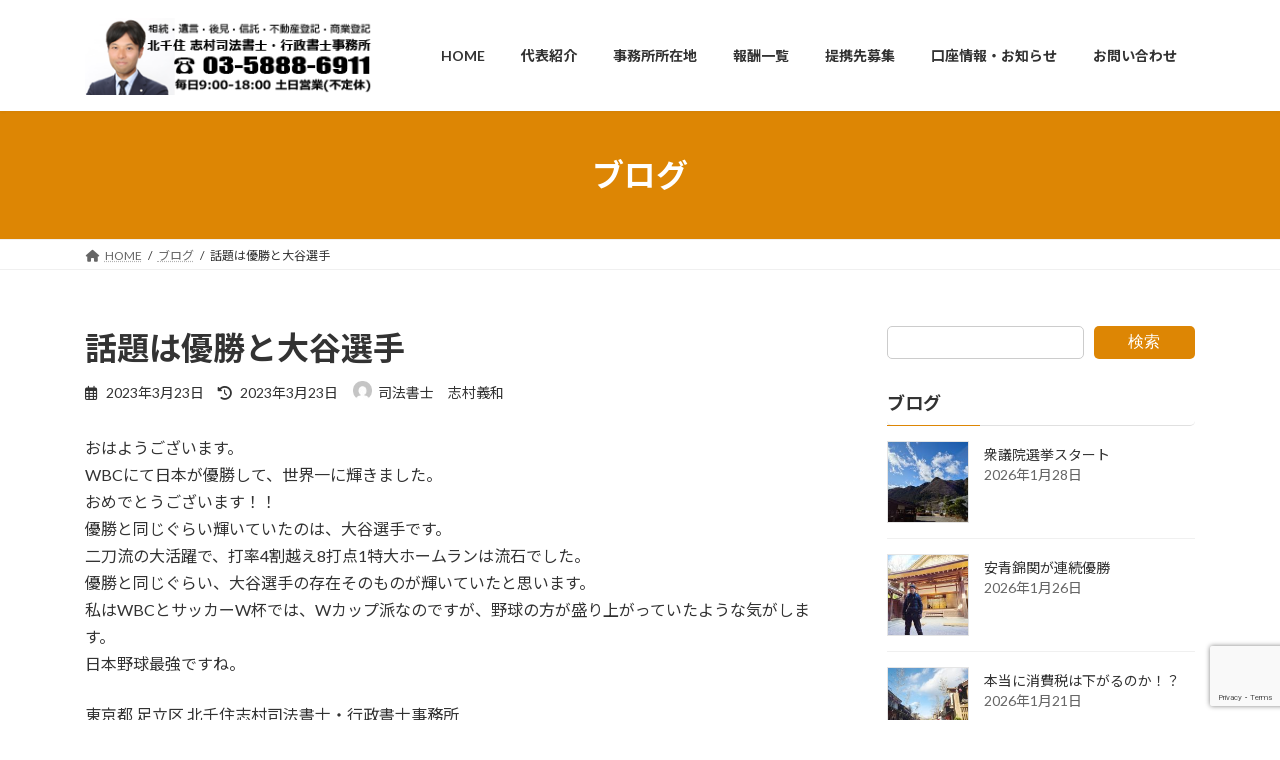

--- FILE ---
content_type: text/html; charset=UTF-8
request_url: https://www.shimura-shiho.com/2023/03/23/%E8%A9%B1%E9%A1%8C%E3%81%AF%E5%84%AA%E5%8B%9D%E3%81%A8%E5%A4%A7%E8%B0%B7%E9%81%B8%E6%89%8B/
body_size: 18307
content:
<!DOCTYPE html>
<html lang="ja">
<head>
<meta charset="utf-8">
<meta http-equiv="X-UA-Compatible" content="IE=edge">
<meta name="viewport" content="width=device-width, initial-scale=1">
<!-- Google tag (gtag.js) --><script async src="https://www.googletagmanager.com/gtag/js?id=G-6RJ5NZ122M"></script><script>window.dataLayer = window.dataLayer || [];function gtag(){dataLayer.push(arguments);}gtag('js', new Date());gtag('config', 'G-6RJ5NZ122M');</script>
<title>話題は優勝と大谷選手 | 北千住志村司法書士事務所　【相続のことお任せ下さい】東京都足立区</title>
<meta name='robots' content='max-image-preview:large' />
<link rel="alternate" type="application/rss+xml" title="北千住志村司法書士事務所　【相続のことお任せ下さい】東京都足立区 &raquo; フィード" href="https://www.shimura-shiho.com/feed/" />
<link rel="alternate" title="oEmbed (JSON)" type="application/json+oembed" href="https://www.shimura-shiho.com/wp-json/oembed/1.0/embed?url=https%3A%2F%2Fwww.shimura-shiho.com%2F2023%2F03%2F23%2F%25e8%25a9%25b1%25e9%25a1%258c%25e3%2581%25af%25e5%2584%25aa%25e5%258b%259d%25e3%2581%25a8%25e5%25a4%25a7%25e8%25b0%25b7%25e9%2581%25b8%25e6%2589%258b%2F" />
<link rel="alternate" title="oEmbed (XML)" type="text/xml+oembed" href="https://www.shimura-shiho.com/wp-json/oembed/1.0/embed?url=https%3A%2F%2Fwww.shimura-shiho.com%2F2023%2F03%2F23%2F%25e8%25a9%25b1%25e9%25a1%258c%25e3%2581%25af%25e5%2584%25aa%25e5%258b%259d%25e3%2581%25a8%25e5%25a4%25a7%25e8%25b0%25b7%25e9%2581%25b8%25e6%2589%258b%2F&#038;format=xml" />
<meta name="description" content="おはようございます。WBCにて日本が優勝して、世界一に輝きました。おめでとうございます！！優勝と同じぐらい輝いていたのは、大谷選手です。二刀流の大活躍で、打率4割越え8打点1特大ホームランは流石でした。優勝と同じぐらい、大谷選手の存在そのものが輝いていたと思います。私はWBCとサッカーW杯では、Wカップ派なのですが、野球の方が盛り上がっていたような気がします。日本野球最強ですね。東京都 足立区 北千住志村司法書士・行政書士事務所" /><style id='wp-img-auto-sizes-contain-inline-css' type='text/css'>
img:is([sizes=auto i],[sizes^="auto," i]){contain-intrinsic-size:3000px 1500px}
/*# sourceURL=wp-img-auto-sizes-contain-inline-css */
</style>
<link rel='stylesheet' id='vkExUnit_common_style-css' href='https://www.shimura-shiho.com/wp-content/plugins/vk-all-in-one-expansion-unit/assets/css/vkExUnit_style.css?ver=9.84.3.0' type='text/css' media='all' />
<style id='vkExUnit_common_style-inline-css' type='text/css'>
:root {--ver_page_top_button_url:url(https://www.shimura-shiho.com/wp-content/plugins/vk-all-in-one-expansion-unit/assets/images/to-top-btn-icon.svg);}@font-face {font-weight: normal;font-style: normal;font-family: "vk_sns";src: url("https://www.shimura-shiho.com/wp-content/plugins/vk-all-in-one-expansion-unit/inc/sns/icons/fonts/vk_sns.eot?-bq20cj");src: url("https://www.shimura-shiho.com/wp-content/plugins/vk-all-in-one-expansion-unit/inc/sns/icons/fonts/vk_sns.eot?#iefix-bq20cj") format("embedded-opentype"),url("https://www.shimura-shiho.com/wp-content/plugins/vk-all-in-one-expansion-unit/inc/sns/icons/fonts/vk_sns.woff?-bq20cj") format("woff"),url("https://www.shimura-shiho.com/wp-content/plugins/vk-all-in-one-expansion-unit/inc/sns/icons/fonts/vk_sns.ttf?-bq20cj") format("truetype"),url("https://www.shimura-shiho.com/wp-content/plugins/vk-all-in-one-expansion-unit/inc/sns/icons/fonts/vk_sns.svg?-bq20cj#vk_sns") format("svg");}
/*# sourceURL=vkExUnit_common_style-inline-css */
</style>
<style id='wp-emoji-styles-inline-css' type='text/css'>

	img.wp-smiley, img.emoji {
		display: inline !important;
		border: none !important;
		box-shadow: none !important;
		height: 1em !important;
		width: 1em !important;
		margin: 0 0.07em !important;
		vertical-align: -0.1em !important;
		background: none !important;
		padding: 0 !important;
	}
/*# sourceURL=wp-emoji-styles-inline-css */
</style>
<style id='wp-block-library-inline-css' type='text/css'>
:root{--wp-block-synced-color:#7a00df;--wp-block-synced-color--rgb:122,0,223;--wp-bound-block-color:var(--wp-block-synced-color);--wp-editor-canvas-background:#ddd;--wp-admin-theme-color:#007cba;--wp-admin-theme-color--rgb:0,124,186;--wp-admin-theme-color-darker-10:#006ba1;--wp-admin-theme-color-darker-10--rgb:0,107,160.5;--wp-admin-theme-color-darker-20:#005a87;--wp-admin-theme-color-darker-20--rgb:0,90,135;--wp-admin-border-width-focus:2px}@media (min-resolution:192dpi){:root{--wp-admin-border-width-focus:1.5px}}.wp-element-button{cursor:pointer}:root .has-very-light-gray-background-color{background-color:#eee}:root .has-very-dark-gray-background-color{background-color:#313131}:root .has-very-light-gray-color{color:#eee}:root .has-very-dark-gray-color{color:#313131}:root .has-vivid-green-cyan-to-vivid-cyan-blue-gradient-background{background:linear-gradient(135deg,#00d084,#0693e3)}:root .has-purple-crush-gradient-background{background:linear-gradient(135deg,#34e2e4,#4721fb 50%,#ab1dfe)}:root .has-hazy-dawn-gradient-background{background:linear-gradient(135deg,#faaca8,#dad0ec)}:root .has-subdued-olive-gradient-background{background:linear-gradient(135deg,#fafae1,#67a671)}:root .has-atomic-cream-gradient-background{background:linear-gradient(135deg,#fdd79a,#004a59)}:root .has-nightshade-gradient-background{background:linear-gradient(135deg,#330968,#31cdcf)}:root .has-midnight-gradient-background{background:linear-gradient(135deg,#020381,#2874fc)}:root{--wp--preset--font-size--normal:16px;--wp--preset--font-size--huge:42px}.has-regular-font-size{font-size:1em}.has-larger-font-size{font-size:2.625em}.has-normal-font-size{font-size:var(--wp--preset--font-size--normal)}.has-huge-font-size{font-size:var(--wp--preset--font-size--huge)}.has-text-align-center{text-align:center}.has-text-align-left{text-align:left}.has-text-align-right{text-align:right}.has-fit-text{white-space:nowrap!important}#end-resizable-editor-section{display:none}.aligncenter{clear:both}.items-justified-left{justify-content:flex-start}.items-justified-center{justify-content:center}.items-justified-right{justify-content:flex-end}.items-justified-space-between{justify-content:space-between}.screen-reader-text{border:0;clip-path:inset(50%);height:1px;margin:-1px;overflow:hidden;padding:0;position:absolute;width:1px;word-wrap:normal!important}.screen-reader-text:focus{background-color:#ddd;clip-path:none;color:#444;display:block;font-size:1em;height:auto;left:5px;line-height:normal;padding:15px 23px 14px;text-decoration:none;top:5px;width:auto;z-index:100000}html :where(.has-border-color){border-style:solid}html :where([style*=border-top-color]){border-top-style:solid}html :where([style*=border-right-color]){border-right-style:solid}html :where([style*=border-bottom-color]){border-bottom-style:solid}html :where([style*=border-left-color]){border-left-style:solid}html :where([style*=border-width]){border-style:solid}html :where([style*=border-top-width]){border-top-style:solid}html :where([style*=border-right-width]){border-right-style:solid}html :where([style*=border-bottom-width]){border-bottom-style:solid}html :where([style*=border-left-width]){border-left-style:solid}html :where(img[class*=wp-image-]){height:auto;max-width:100%}:where(figure){margin:0 0 1em}html :where(.is-position-sticky){--wp-admin--admin-bar--position-offset:var(--wp-admin--admin-bar--height,0px)}@media screen and (max-width:600px){html :where(.is-position-sticky){--wp-admin--admin-bar--position-offset:0px}}
.vk-cols--reverse{flex-direction:row-reverse}.vk-cols--hasbtn{margin-bottom:0}.vk-cols--hasbtn>.row>.vk_gridColumn_item,.vk-cols--hasbtn>.wp-block-column{position:relative;padding-bottom:3em;margin-bottom:var(--vk-margin-block-bottom)}.vk-cols--hasbtn>.row>.vk_gridColumn_item>.wp-block-buttons,.vk-cols--hasbtn>.row>.vk_gridColumn_item>.vk_button,.vk-cols--hasbtn>.wp-block-column>.wp-block-buttons,.vk-cols--hasbtn>.wp-block-column>.vk_button{position:absolute;bottom:0;width:100%}.vk-cols--fit.wp-block-columns{gap:0}.vk-cols--fit.wp-block-columns,.vk-cols--fit.wp-block-columns:not(.is-not-stacked-on-mobile){margin-top:0;margin-bottom:0;justify-content:space-between}.vk-cols--fit.wp-block-columns>.wp-block-column *:last-child,.vk-cols--fit.wp-block-columns:not(.is-not-stacked-on-mobile)>.wp-block-column *:last-child{margin-bottom:0}.vk-cols--fit.wp-block-columns>.wp-block-column>.wp-block-cover,.vk-cols--fit.wp-block-columns:not(.is-not-stacked-on-mobile)>.wp-block-column>.wp-block-cover{margin-top:0}.vk-cols--fit.wp-block-columns.has-background,.vk-cols--fit.wp-block-columns:not(.is-not-stacked-on-mobile).has-background{padding:0}@media(max-width: 599px){.vk-cols--fit.wp-block-columns:not(.has-background)>.wp-block-column:not(.has-background),.vk-cols--fit.wp-block-columns:not(.is-not-stacked-on-mobile):not(.has-background)>.wp-block-column:not(.has-background){padding-left:0 !important;padding-right:0 !important}}@media(min-width: 782px){.vk-cols--fit.wp-block-columns .block-editor-block-list__block.wp-block-column:not(:first-child),.vk-cols--fit.wp-block-columns>.wp-block-column:not(:first-child),.vk-cols--fit.wp-block-columns:not(.is-not-stacked-on-mobile) .block-editor-block-list__block.wp-block-column:not(:first-child),.vk-cols--fit.wp-block-columns:not(.is-not-stacked-on-mobile)>.wp-block-column:not(:first-child){margin-left:0}}@media(min-width: 600px)and (max-width: 781px){.vk-cols--fit.wp-block-columns .wp-block-column:nth-child(2n),.vk-cols--fit.wp-block-columns:not(.is-not-stacked-on-mobile) .wp-block-column:nth-child(2n){margin-left:0}.vk-cols--fit.wp-block-columns .wp-block-column:not(:only-child),.vk-cols--fit.wp-block-columns:not(.is-not-stacked-on-mobile) .wp-block-column:not(:only-child){flex-basis:50% !important}}.vk-cols--fit--gap1.wp-block-columns{gap:1px}@media(min-width: 600px)and (max-width: 781px){.vk-cols--fit--gap1.wp-block-columns .wp-block-column:not(:only-child){flex-basis:calc(50% - 1px) !important}}.vk-cols--fit.vk-cols--grid>.block-editor-block-list__block,.vk-cols--fit.vk-cols--grid>.wp-block-column,.vk-cols--fit.vk-cols--grid:not(.is-not-stacked-on-mobile)>.block-editor-block-list__block,.vk-cols--fit.vk-cols--grid:not(.is-not-stacked-on-mobile)>.wp-block-column{flex-basis:50%;box-sizing:border-box}@media(max-width: 599px){.vk-cols--fit.vk-cols--grid.vk-cols--grid--alignfull>.wp-block-column:nth-child(2)>.wp-block-cover,.vk-cols--fit.vk-cols--grid:not(.is-not-stacked-on-mobile).vk-cols--grid--alignfull>.wp-block-column:nth-child(2)>.wp-block-cover{width:100vw;margin-right:calc((100% - 100vw)/2);margin-left:calc((100% - 100vw)/2)}}@media(min-width: 600px){.vk-cols--fit.vk-cols--grid.vk-cols--grid--alignfull>.wp-block-column:nth-child(2)>.wp-block-cover,.vk-cols--fit.vk-cols--grid:not(.is-not-stacked-on-mobile).vk-cols--grid--alignfull>.wp-block-column:nth-child(2)>.wp-block-cover{margin-right:calc(100% - 50vw);width:50vw}}@media(min-width: 600px){.vk-cols--fit.vk-cols--grid.vk-cols--grid--alignfull.vk-cols--reverse>.wp-block-column,.vk-cols--fit.vk-cols--grid:not(.is-not-stacked-on-mobile).vk-cols--grid--alignfull.vk-cols--reverse>.wp-block-column{margin-left:0;margin-right:0}.vk-cols--fit.vk-cols--grid.vk-cols--grid--alignfull.vk-cols--reverse>.wp-block-column:nth-child(2)>.wp-block-cover,.vk-cols--fit.vk-cols--grid:not(.is-not-stacked-on-mobile).vk-cols--grid--alignfull.vk-cols--reverse>.wp-block-column:nth-child(2)>.wp-block-cover{margin-left:calc(100% - 50vw)}}.vk-cols--menu h2,.vk-cols--menu h3,.vk-cols--menu h4,.vk-cols--menu h5{margin-bottom:.2em;text-shadow:#000 0 0 10px}.vk-cols--menu h2:first-child,.vk-cols--menu h3:first-child,.vk-cols--menu h4:first-child,.vk-cols--menu h5:first-child{margin-top:0}.vk-cols--menu p{margin-bottom:1rem;text-shadow:#000 0 0 10px}.vk-cols--menu .wp-block-cover__inner-container:last-child{margin-bottom:0}.vk-cols--fitbnrs .wp-block-column .wp-block-cover:hover img{filter:unset}.vk-cols--fitbnrs .wp-block-column .wp-block-cover:hover{background-color:unset}.vk-cols--fitbnrs .wp-block-column .wp-block-cover:hover .wp-block-cover__image-background{filter:unset !important}.vk-cols--fitbnrs .wp-block-cover__inner-container{position:absolute;height:100%;width:100%}.vk-cols--fitbnrs .vk_button{height:100%;margin:0}.vk-cols--fitbnrs .vk_button .vk_button_btn,.vk-cols--fitbnrs .vk_button .btn{height:100%;width:100%;border:none;box-shadow:none;background-color:unset !important;transition:unset}.vk-cols--fitbnrs .vk_button .vk_button_btn:hover,.vk-cols--fitbnrs .vk_button .btn:hover{transition:unset}.vk-cols--fitbnrs .vk_button .vk_button_btn:after,.vk-cols--fitbnrs .vk_button .btn:after{border:none}.vk-cols--fitbnrs .vk_button .vk_button_link_txt{width:100%;position:absolute;top:50%;left:50%;transform:translateY(-50%) translateX(-50%);font-size:2rem;text-shadow:#000 0 0 10px}.vk-cols--fitbnrs .vk_button .vk_button_link_subCaption{width:100%;position:absolute;top:calc(50% + 2.2em);left:50%;transform:translateY(-50%) translateX(-50%);text-shadow:#000 0 0 10px}@media(min-width: 992px){.vk-cols--media.wp-block-columns{gap:3rem}}.vk-fit-map iframe{position:relative;margin-bottom:0;display:block;max-height:400px;width:100vw}.vk-fit-map.alignfull div[class*=__inner-container],.vk-fit-map.alignwide div[class*=__inner-container]{max-width:100%}:root{--vk-color-th-bg-bright: rgba( 0, 0, 0, 0.05 )}.vk-table--th--width25 :where(tr>*:first-child){width:25%}.vk-table--th--width30 :where(tr>*:first-child){width:30%}.vk-table--th--width35 :where(tr>*:first-child){width:35%}.vk-table--th--width40 :where(tr>*:first-child){width:40%}.vk-table--th--bg-bright :where(tr>*:first-child){background-color:var(--vk-color-th-bg-bright)}@media(max-width: 599px){.vk-table--mobile-block :is(th,td){width:100%;display:block;border-top:none}}.vk-table--width--th25 :where(tr>*:first-child){width:25%}.vk-table--width--th30 :where(tr>*:first-child){width:30%}.vk-table--width--th35 :where(tr>*:first-child){width:35%}.vk-table--width--th40 :where(tr>*:first-child){width:40%}.no-margin{margin:0}@media(max-width: 599px){.wp-block-image.vk-aligncenter--mobile>.alignright{float:none;margin-left:auto;margin-right:auto}.vk-no-padding-horizontal--mobile{padding-left:0 !important;padding-right:0 !important}}
/* VK Color Palettes */:root{ --wp--preset--color--vk-color-primary:#dd8604}/* --vk-color-primary is deprecated. */:root{ --vk-color-primary: var(--wp--preset--color--vk-color-primary);}:root{ --wp--preset--color--vk-color-primary-dark:#b06b03}/* --vk-color-primary-dark is deprecated. */:root{ --vk-color-primary-dark: var(--wp--preset--color--vk-color-primary-dark);}:root{ --wp--preset--color--vk-color-primary-vivid:#f39304}/* --vk-color-primary-vivid is deprecated. */:root{ --vk-color-primary-vivid: var(--wp--preset--color--vk-color-primary-vivid);}

/*# sourceURL=wp-block-library-inline-css */
</style><style id='wp-block-search-inline-css' type='text/css'>
.wp-block-search__button{margin-left:10px;word-break:normal}.wp-block-search__button.has-icon{line-height:0}.wp-block-search__button svg{height:1.25em;min-height:24px;min-width:24px;width:1.25em;fill:currentColor;vertical-align:text-bottom}:where(.wp-block-search__button){border:1px solid #ccc;padding:6px 10px}.wp-block-search__inside-wrapper{display:flex;flex:auto;flex-wrap:nowrap;max-width:100%}.wp-block-search__label{width:100%}.wp-block-search.wp-block-search__button-only .wp-block-search__button{box-sizing:border-box;display:flex;flex-shrink:0;justify-content:center;margin-left:0;max-width:100%}.wp-block-search.wp-block-search__button-only .wp-block-search__inside-wrapper{min-width:0!important;transition-property:width}.wp-block-search.wp-block-search__button-only .wp-block-search__input{flex-basis:100%;transition-duration:.3s}.wp-block-search.wp-block-search__button-only.wp-block-search__searchfield-hidden,.wp-block-search.wp-block-search__button-only.wp-block-search__searchfield-hidden .wp-block-search__inside-wrapper{overflow:hidden}.wp-block-search.wp-block-search__button-only.wp-block-search__searchfield-hidden .wp-block-search__input{border-left-width:0!important;border-right-width:0!important;flex-basis:0;flex-grow:0;margin:0;min-width:0!important;padding-left:0!important;padding-right:0!important;width:0!important}:where(.wp-block-search__input){appearance:none;border:1px solid #949494;flex-grow:1;font-family:inherit;font-size:inherit;font-style:inherit;font-weight:inherit;letter-spacing:inherit;line-height:inherit;margin-left:0;margin-right:0;min-width:3rem;padding:8px;text-decoration:unset!important;text-transform:inherit}:where(.wp-block-search__button-inside .wp-block-search__inside-wrapper){background-color:#fff;border:1px solid #949494;box-sizing:border-box;padding:4px}:where(.wp-block-search__button-inside .wp-block-search__inside-wrapper) .wp-block-search__input{border:none;border-radius:0;padding:0 4px}:where(.wp-block-search__button-inside .wp-block-search__inside-wrapper) .wp-block-search__input:focus{outline:none}:where(.wp-block-search__button-inside .wp-block-search__inside-wrapper) :where(.wp-block-search__button){padding:4px 8px}.wp-block-search.aligncenter .wp-block-search__inside-wrapper{margin:auto}.wp-block[data-align=right] .wp-block-search.wp-block-search__button-only .wp-block-search__inside-wrapper{float:right}
/*# sourceURL=https://www.shimura-shiho.com/wp-includes/blocks/search/style.min.css */
</style>
<style id='global-styles-inline-css' type='text/css'>
:root{--wp--preset--aspect-ratio--square: 1;--wp--preset--aspect-ratio--4-3: 4/3;--wp--preset--aspect-ratio--3-4: 3/4;--wp--preset--aspect-ratio--3-2: 3/2;--wp--preset--aspect-ratio--2-3: 2/3;--wp--preset--aspect-ratio--16-9: 16/9;--wp--preset--aspect-ratio--9-16: 9/16;--wp--preset--color--black: #000000;--wp--preset--color--cyan-bluish-gray: #abb8c3;--wp--preset--color--white: #ffffff;--wp--preset--color--pale-pink: #f78da7;--wp--preset--color--vivid-red: #cf2e2e;--wp--preset--color--luminous-vivid-orange: #ff6900;--wp--preset--color--luminous-vivid-amber: #fcb900;--wp--preset--color--light-green-cyan: #7bdcb5;--wp--preset--color--vivid-green-cyan: #00d084;--wp--preset--color--pale-cyan-blue: #8ed1fc;--wp--preset--color--vivid-cyan-blue: #0693e3;--wp--preset--color--vivid-purple: #9b51e0;--wp--preset--color--vk-color-primary: #dd8604;--wp--preset--color--vk-color-primary-dark: #b06b03;--wp--preset--color--vk-color-primary-vivid: #f39304;--wp--preset--gradient--vivid-cyan-blue-to-vivid-purple: linear-gradient(135deg,rgb(6,147,227) 0%,rgb(155,81,224) 100%);--wp--preset--gradient--light-green-cyan-to-vivid-green-cyan: linear-gradient(135deg,rgb(122,220,180) 0%,rgb(0,208,130) 100%);--wp--preset--gradient--luminous-vivid-amber-to-luminous-vivid-orange: linear-gradient(135deg,rgb(252,185,0) 0%,rgb(255,105,0) 100%);--wp--preset--gradient--luminous-vivid-orange-to-vivid-red: linear-gradient(135deg,rgb(255,105,0) 0%,rgb(207,46,46) 100%);--wp--preset--gradient--very-light-gray-to-cyan-bluish-gray: linear-gradient(135deg,rgb(238,238,238) 0%,rgb(169,184,195) 100%);--wp--preset--gradient--cool-to-warm-spectrum: linear-gradient(135deg,rgb(74,234,220) 0%,rgb(151,120,209) 20%,rgb(207,42,186) 40%,rgb(238,44,130) 60%,rgb(251,105,98) 80%,rgb(254,248,76) 100%);--wp--preset--gradient--blush-light-purple: linear-gradient(135deg,rgb(255,206,236) 0%,rgb(152,150,240) 100%);--wp--preset--gradient--blush-bordeaux: linear-gradient(135deg,rgb(254,205,165) 0%,rgb(254,45,45) 50%,rgb(107,0,62) 100%);--wp--preset--gradient--luminous-dusk: linear-gradient(135deg,rgb(255,203,112) 0%,rgb(199,81,192) 50%,rgb(65,88,208) 100%);--wp--preset--gradient--pale-ocean: linear-gradient(135deg,rgb(255,245,203) 0%,rgb(182,227,212) 50%,rgb(51,167,181) 100%);--wp--preset--gradient--electric-grass: linear-gradient(135deg,rgb(202,248,128) 0%,rgb(113,206,126) 100%);--wp--preset--gradient--midnight: linear-gradient(135deg,rgb(2,3,129) 0%,rgb(40,116,252) 100%);--wp--preset--gradient--vivid-green-cyan-to-vivid-cyan-blue: linear-gradient(135deg,rgba(0,208,132,1) 0%,rgba(6,147,227,1) 100%);--wp--preset--font-size--small: 13px;--wp--preset--font-size--medium: 20px;--wp--preset--font-size--large: 36px;--wp--preset--font-size--x-large: 42px;--wp--preset--font-size--regular: 16px;--wp--preset--font-size--huge: 36px;--wp--preset--spacing--20: 0.44rem;--wp--preset--spacing--30: var(--vk-margin-xs, 0.75rem);--wp--preset--spacing--40: var(--vk-margin-sm, 1.5rem);--wp--preset--spacing--50: var(--vk-margin-md, 2.4rem);--wp--preset--spacing--60: var(--vk-margin-lg, 4rem);--wp--preset--spacing--70: var(--vk-margin-xl, 6rem);--wp--preset--spacing--80: 5.06rem;--wp--preset--shadow--natural: 6px 6px 9px rgba(0, 0, 0, 0.2);--wp--preset--shadow--deep: 12px 12px 50px rgba(0, 0, 0, 0.4);--wp--preset--shadow--sharp: 6px 6px 0px rgba(0, 0, 0, 0.2);--wp--preset--shadow--outlined: 6px 6px 0px -3px rgb(255, 255, 255), 6px 6px rgb(0, 0, 0);--wp--preset--shadow--crisp: 6px 6px 0px rgb(0, 0, 0);}:root { --wp--style--global--content-size: calc( var(--vk-width-container) - var(--vk-width-container-padding) * 2 );--wp--style--global--wide-size: calc( var(--vk-width-container) - var(--vk-width-container-padding) * 2 + ( 100vw - var(--vk-width-container) - var(--vk-width-container-padding) * 2 ) / 2 ); }:where(body) { margin: 0; }.wp-site-blocks > .alignleft { float: left; margin-right: 2em; }.wp-site-blocks > .alignright { float: right; margin-left: 2em; }.wp-site-blocks > .aligncenter { justify-content: center; margin-left: auto; margin-right: auto; }:where(.wp-site-blocks) > * { margin-block-start: 24px; margin-block-end: 0; }:where(.wp-site-blocks) > :first-child { margin-block-start: 0; }:where(.wp-site-blocks) > :last-child { margin-block-end: 0; }:root { --wp--style--block-gap: 24px; }:root :where(.is-layout-flow) > :first-child{margin-block-start: 0;}:root :where(.is-layout-flow) > :last-child{margin-block-end: 0;}:root :where(.is-layout-flow) > *{margin-block-start: 24px;margin-block-end: 0;}:root :where(.is-layout-constrained) > :first-child{margin-block-start: 0;}:root :where(.is-layout-constrained) > :last-child{margin-block-end: 0;}:root :where(.is-layout-constrained) > *{margin-block-start: 24px;margin-block-end: 0;}:root :where(.is-layout-flex){gap: 24px;}:root :where(.is-layout-grid){gap: 24px;}.is-layout-flow > .alignleft{float: left;margin-inline-start: 0;margin-inline-end: 2em;}.is-layout-flow > .alignright{float: right;margin-inline-start: 2em;margin-inline-end: 0;}.is-layout-flow > .aligncenter{margin-left: auto !important;margin-right: auto !important;}.is-layout-constrained > .alignleft{float: left;margin-inline-start: 0;margin-inline-end: 2em;}.is-layout-constrained > .alignright{float: right;margin-inline-start: 2em;margin-inline-end: 0;}.is-layout-constrained > .aligncenter{margin-left: auto !important;margin-right: auto !important;}.is-layout-constrained > :where(:not(.alignleft):not(.alignright):not(.alignfull)){max-width: var(--wp--style--global--content-size);margin-left: auto !important;margin-right: auto !important;}.is-layout-constrained > .alignwide{max-width: var(--wp--style--global--wide-size);}body .is-layout-flex{display: flex;}.is-layout-flex{flex-wrap: wrap;align-items: center;}.is-layout-flex > :is(*, div){margin: 0;}body .is-layout-grid{display: grid;}.is-layout-grid > :is(*, div){margin: 0;}body{padding-top: 0px;padding-right: 0px;padding-bottom: 0px;padding-left: 0px;}a:where(:not(.wp-element-button)){text-decoration: underline;}:root :where(.wp-element-button, .wp-block-button__link){background-color: #32373c;border-width: 0;color: #fff;font-family: inherit;font-size: inherit;font-style: inherit;font-weight: inherit;letter-spacing: inherit;line-height: inherit;padding-top: calc(0.667em + 2px);padding-right: calc(1.333em + 2px);padding-bottom: calc(0.667em + 2px);padding-left: calc(1.333em + 2px);text-decoration: none;text-transform: inherit;}.has-black-color{color: var(--wp--preset--color--black) !important;}.has-cyan-bluish-gray-color{color: var(--wp--preset--color--cyan-bluish-gray) !important;}.has-white-color{color: var(--wp--preset--color--white) !important;}.has-pale-pink-color{color: var(--wp--preset--color--pale-pink) !important;}.has-vivid-red-color{color: var(--wp--preset--color--vivid-red) !important;}.has-luminous-vivid-orange-color{color: var(--wp--preset--color--luminous-vivid-orange) !important;}.has-luminous-vivid-amber-color{color: var(--wp--preset--color--luminous-vivid-amber) !important;}.has-light-green-cyan-color{color: var(--wp--preset--color--light-green-cyan) !important;}.has-vivid-green-cyan-color{color: var(--wp--preset--color--vivid-green-cyan) !important;}.has-pale-cyan-blue-color{color: var(--wp--preset--color--pale-cyan-blue) !important;}.has-vivid-cyan-blue-color{color: var(--wp--preset--color--vivid-cyan-blue) !important;}.has-vivid-purple-color{color: var(--wp--preset--color--vivid-purple) !important;}.has-vk-color-primary-color{color: var(--wp--preset--color--vk-color-primary) !important;}.has-vk-color-primary-dark-color{color: var(--wp--preset--color--vk-color-primary-dark) !important;}.has-vk-color-primary-vivid-color{color: var(--wp--preset--color--vk-color-primary-vivid) !important;}.has-black-background-color{background-color: var(--wp--preset--color--black) !important;}.has-cyan-bluish-gray-background-color{background-color: var(--wp--preset--color--cyan-bluish-gray) !important;}.has-white-background-color{background-color: var(--wp--preset--color--white) !important;}.has-pale-pink-background-color{background-color: var(--wp--preset--color--pale-pink) !important;}.has-vivid-red-background-color{background-color: var(--wp--preset--color--vivid-red) !important;}.has-luminous-vivid-orange-background-color{background-color: var(--wp--preset--color--luminous-vivid-orange) !important;}.has-luminous-vivid-amber-background-color{background-color: var(--wp--preset--color--luminous-vivid-amber) !important;}.has-light-green-cyan-background-color{background-color: var(--wp--preset--color--light-green-cyan) !important;}.has-vivid-green-cyan-background-color{background-color: var(--wp--preset--color--vivid-green-cyan) !important;}.has-pale-cyan-blue-background-color{background-color: var(--wp--preset--color--pale-cyan-blue) !important;}.has-vivid-cyan-blue-background-color{background-color: var(--wp--preset--color--vivid-cyan-blue) !important;}.has-vivid-purple-background-color{background-color: var(--wp--preset--color--vivid-purple) !important;}.has-vk-color-primary-background-color{background-color: var(--wp--preset--color--vk-color-primary) !important;}.has-vk-color-primary-dark-background-color{background-color: var(--wp--preset--color--vk-color-primary-dark) !important;}.has-vk-color-primary-vivid-background-color{background-color: var(--wp--preset--color--vk-color-primary-vivid) !important;}.has-black-border-color{border-color: var(--wp--preset--color--black) !important;}.has-cyan-bluish-gray-border-color{border-color: var(--wp--preset--color--cyan-bluish-gray) !important;}.has-white-border-color{border-color: var(--wp--preset--color--white) !important;}.has-pale-pink-border-color{border-color: var(--wp--preset--color--pale-pink) !important;}.has-vivid-red-border-color{border-color: var(--wp--preset--color--vivid-red) !important;}.has-luminous-vivid-orange-border-color{border-color: var(--wp--preset--color--luminous-vivid-orange) !important;}.has-luminous-vivid-amber-border-color{border-color: var(--wp--preset--color--luminous-vivid-amber) !important;}.has-light-green-cyan-border-color{border-color: var(--wp--preset--color--light-green-cyan) !important;}.has-vivid-green-cyan-border-color{border-color: var(--wp--preset--color--vivid-green-cyan) !important;}.has-pale-cyan-blue-border-color{border-color: var(--wp--preset--color--pale-cyan-blue) !important;}.has-vivid-cyan-blue-border-color{border-color: var(--wp--preset--color--vivid-cyan-blue) !important;}.has-vivid-purple-border-color{border-color: var(--wp--preset--color--vivid-purple) !important;}.has-vk-color-primary-border-color{border-color: var(--wp--preset--color--vk-color-primary) !important;}.has-vk-color-primary-dark-border-color{border-color: var(--wp--preset--color--vk-color-primary-dark) !important;}.has-vk-color-primary-vivid-border-color{border-color: var(--wp--preset--color--vk-color-primary-vivid) !important;}.has-vivid-cyan-blue-to-vivid-purple-gradient-background{background: var(--wp--preset--gradient--vivid-cyan-blue-to-vivid-purple) !important;}.has-light-green-cyan-to-vivid-green-cyan-gradient-background{background: var(--wp--preset--gradient--light-green-cyan-to-vivid-green-cyan) !important;}.has-luminous-vivid-amber-to-luminous-vivid-orange-gradient-background{background: var(--wp--preset--gradient--luminous-vivid-amber-to-luminous-vivid-orange) !important;}.has-luminous-vivid-orange-to-vivid-red-gradient-background{background: var(--wp--preset--gradient--luminous-vivid-orange-to-vivid-red) !important;}.has-very-light-gray-to-cyan-bluish-gray-gradient-background{background: var(--wp--preset--gradient--very-light-gray-to-cyan-bluish-gray) !important;}.has-cool-to-warm-spectrum-gradient-background{background: var(--wp--preset--gradient--cool-to-warm-spectrum) !important;}.has-blush-light-purple-gradient-background{background: var(--wp--preset--gradient--blush-light-purple) !important;}.has-blush-bordeaux-gradient-background{background: var(--wp--preset--gradient--blush-bordeaux) !important;}.has-luminous-dusk-gradient-background{background: var(--wp--preset--gradient--luminous-dusk) !important;}.has-pale-ocean-gradient-background{background: var(--wp--preset--gradient--pale-ocean) !important;}.has-electric-grass-gradient-background{background: var(--wp--preset--gradient--electric-grass) !important;}.has-midnight-gradient-background{background: var(--wp--preset--gradient--midnight) !important;}.has-vivid-green-cyan-to-vivid-cyan-blue-gradient-background{background: var(--wp--preset--gradient--vivid-green-cyan-to-vivid-cyan-blue) !important;}.has-small-font-size{font-size: var(--wp--preset--font-size--small) !important;}.has-medium-font-size{font-size: var(--wp--preset--font-size--medium) !important;}.has-large-font-size{font-size: var(--wp--preset--font-size--large) !important;}.has-x-large-font-size{font-size: var(--wp--preset--font-size--x-large) !important;}.has-regular-font-size{font-size: var(--wp--preset--font-size--regular) !important;}.has-huge-font-size{font-size: var(--wp--preset--font-size--huge) !important;}
/*# sourceURL=global-styles-inline-css */
</style>

<link rel='stylesheet' id='contact-form-7-css' href='https://www.shimura-shiho.com/wp-content/plugins/contact-form-7/includes/css/styles.css?ver=5.7.1' type='text/css' media='all' />
<link rel='stylesheet' id='veu-cta-css' href='https://www.shimura-shiho.com/wp-content/plugins/vk-all-in-one-expansion-unit/inc/call-to-action/package/css/style.css?ver=9.84.3.0' type='text/css' media='all' />
<link rel='stylesheet' id='vk-swiper-style-css' href='https://www.shimura-shiho.com/wp-content/plugins/vk-blocks/inc/vk-swiper/package/assets/css/swiper-bundle.min.css?ver=6.8.0' type='text/css' media='all' />
<link rel='stylesheet' id='whats-new-style-css' href='https://www.shimura-shiho.com/wp-content/plugins/whats-new-genarator/whats-new.css?ver=2.0.2' type='text/css' media='all' />
<link rel='stylesheet' id='wp-show-posts-css' href='https://www.shimura-shiho.com/wp-content/plugins/wp-show-posts/css/wp-show-posts-min.css?ver=1.1.3' type='text/css' media='all' />
<link rel='stylesheet' id='lightning-common-style-css' href='https://www.shimura-shiho.com/wp-content/themes/lightning/_g3/assets/css/style.css?ver=15.1.3' type='text/css' media='all' />
<style id='lightning-common-style-inline-css' type='text/css'>
/* Lightning */:root {--vk-color-primary:#dd8604;--vk-color-primary-dark:#b06b03;--vk-color-primary-vivid:#f39304;--g_nav_main_acc_icon_open_url:url(https://www.shimura-shiho.com/wp-content/themes/lightning/_g3/inc/vk-mobile-nav/package/images/vk-menu-acc-icon-open-black.svg);--g_nav_main_acc_icon_close_url: url(https://www.shimura-shiho.com/wp-content/themes/lightning/_g3/inc/vk-mobile-nav/package/images/vk-menu-close-black.svg);--g_nav_sub_acc_icon_open_url: url(https://www.shimura-shiho.com/wp-content/themes/lightning/_g3/inc/vk-mobile-nav/package/images/vk-menu-acc-icon-open-white.svg);--g_nav_sub_acc_icon_close_url: url(https://www.shimura-shiho.com/wp-content/themes/lightning/_g3/inc/vk-mobile-nav/package/images/vk-menu-close-white.svg);}
html{scroll-padding-top:var(--vk-size-admin-bar);}
/* vk-mobile-nav */:root {--vk-mobile-nav-menu-btn-bg-src: url("https://www.shimura-shiho.com/wp-content/themes/lightning/_g3/inc/vk-mobile-nav/package/images/vk-menu-btn-black.svg");--vk-mobile-nav-menu-btn-close-bg-src: url("https://www.shimura-shiho.com/wp-content/themes/lightning/_g3/inc/vk-mobile-nav/package/images/vk-menu-close-black.svg");--vk-menu-acc-icon-open-black-bg-src: url("https://www.shimura-shiho.com/wp-content/themes/lightning/_g3/inc/vk-mobile-nav/package/images/vk-menu-acc-icon-open-black.svg");--vk-menu-acc-icon-open-white-bg-src: url("https://www.shimura-shiho.com/wp-content/themes/lightning/_g3/inc/vk-mobile-nav/package/images/vk-menu-acc-icon-open-white.svg");--vk-menu-acc-icon-close-black-bg-src: url("https://www.shimura-shiho.com/wp-content/themes/lightning/_g3/inc/vk-mobile-nav/package/images/vk-menu-close-black.svg");--vk-menu-acc-icon-close-white-bg-src: url("https://www.shimura-shiho.com/wp-content/themes/lightning/_g3/inc/vk-mobile-nav/package/images/vk-menu-close-white.svg");}
/*# sourceURL=lightning-common-style-inline-css */
</style>
<link rel='stylesheet' id='lightning-design-style-css' href='https://www.shimura-shiho.com/wp-content/themes/lightning/_g3/design-skin/origin3/css/style.css?ver=15.1.3' type='text/css' media='all' />
<style id='lightning-design-style-inline-css' type='text/css'>
.tagcloud a:before { font-family: "Font Awesome 5 Free";content: "\f02b";font-weight: bold; }
/*# sourceURL=lightning-design-style-inline-css */
</style>
<link rel='stylesheet' id='vk-blog-card-css' href='https://www.shimura-shiho.com/wp-content/themes/lightning/_g3/inc/vk-wp-oembed-blog-card/package/css/blog-card.css?ver=6.9' type='text/css' media='all' />
<link rel='stylesheet' id='vk-blocks-build-css-css' href='https://www.shimura-shiho.com/wp-content/plugins/vk-blocks/build/block-build.css?ver=1.48.0.2' type='text/css' media='all' />
<style id='vk-blocks-build-css-inline-css' type='text/css'>
:root {--vk_flow-arrow: url(https://www.shimura-shiho.com/wp-content/plugins/vk-blocks/inc/vk-blocks/images/arrow_bottom.svg);--vk_image-mask-wave01: url(https://www.shimura-shiho.com/wp-content/plugins/vk-blocks/inc/vk-blocks/images/wave01.svg);--vk_image-mask-wave02: url(https://www.shimura-shiho.com/wp-content/plugins/vk-blocks/inc/vk-blocks/images/wave02.svg);--vk_image-mask-wave03: url(https://www.shimura-shiho.com/wp-content/plugins/vk-blocks/inc/vk-blocks/images/wave03.svg);--vk_image-mask-wave04: url(https://www.shimura-shiho.com/wp-content/plugins/vk-blocks/inc/vk-blocks/images/wave04.svg);}

	:root {

		--vk-balloon-border-width:1px;

		--vk-balloon-speech-offset:-12px;
	}
	
/*# sourceURL=vk-blocks-build-css-inline-css */
</style>
<link rel='stylesheet' id='lightning-theme-style-css' href='https://www.shimura-shiho.com/wp-content/themes/lightning/style.css?ver=15.1.3' type='text/css' media='all' />
<link rel='stylesheet' id='vk-font-awesome-css' href='https://www.shimura-shiho.com/wp-content/themes/lightning/vendor/vektor-inc/font-awesome-versions/src/versions/6/css/all.min.css?ver=6.1.0' type='text/css' media='all' />
<link rel="https://api.w.org/" href="https://www.shimura-shiho.com/wp-json/" /><link rel="alternate" title="JSON" type="application/json" href="https://www.shimura-shiho.com/wp-json/wp/v2/posts/790" /><link rel="EditURI" type="application/rsd+xml" title="RSD" href="https://www.shimura-shiho.com/xmlrpc.php?rsd" />
<meta name="generator" content="WordPress 6.9" />
<link rel="canonical" href="https://www.shimura-shiho.com/2023/03/23/%e8%a9%b1%e9%a1%8c%e3%81%af%e5%84%aa%e5%8b%9d%e3%81%a8%e5%a4%a7%e8%b0%b7%e9%81%b8%e6%89%8b/" />
<link rel='shortlink' href='https://www.shimura-shiho.com/?p=790' />
<script type="application/ld+json">
{
    "@context": "https://schema.org",
    "@type": "BreadcrumbList",
    "itemListElement": [
        {
            "@type": "ListItem",
            "position": 1,
            "name": "HOME",
            "item": "https://www.shimura-shiho.com"
        },
        {
            "@type": "ListItem",
            "position": 2,
            "name": "ブログ",
            "item": "https://www.shimura-shiho.com/category/blog/"
        },
        {
            "@type": "ListItem",
            "position": 3,
            "name": "話題は優勝と大谷選手"
        }
    ]
}</script><!-- [ VK All in One Expansion Unit OGP ] -->
<meta property="og:site_name" content="北千住志村司法書士事務所　【相続のことお任せ下さい】東京都足立区" />
<meta property="og:url" content="https://www.shimura-shiho.com/2023/03/23/%e8%a9%b1%e9%a1%8c%e3%81%af%e5%84%aa%e5%8b%9d%e3%81%a8%e5%a4%a7%e8%b0%b7%e9%81%b8%e6%89%8b/" />
<meta property="og:title" content="話題は優勝と大谷選手 | 北千住志村司法書士事務所　【相続のことお任せ下さい】東京都足立区" />
<meta property="og:description" content="おはようございます。WBCにて日本が優勝して、世界一に輝きました。おめでとうございます！！優勝と同じぐらい輝いていたのは、大谷選手です。二刀流の大活躍で、打率4割越え8打点1特大ホームランは流石でした。優勝と同じぐらい、大谷選手の存在そのものが輝いていたと思います。私はWBCとサッカーW杯では、Wカップ派なのですが、野球の方が盛り上がっていたような気がします。日本野球最強ですね。東京都 足立区 北千住志村司法書士・行政書士事務所" />
<meta property="og:type" content="article" />
<meta property="og:image" content="https://www.shimura-shiho.com/wp-content/uploads/2023/03/1679484818285-768x1024.jpg" />
<meta property="og:image:width" content="768" />
<meta property="og:image:height" content="1024" />
<!-- [ / VK All in One Expansion Unit OGP ] -->
<link rel="icon" href="https://www.shimura-shiho.com/wp-content/uploads/2022/12/cropped-favicon-32x32.jpg" sizes="32x32" />
<link rel="icon" href="https://www.shimura-shiho.com/wp-content/uploads/2022/12/cropped-favicon-192x192.jpg" sizes="192x192" />
<link rel="apple-touch-icon" href="https://www.shimura-shiho.com/wp-content/uploads/2022/12/cropped-favicon-180x180.jpg" />
<meta name="msapplication-TileImage" content="https://www.shimura-shiho.com/wp-content/uploads/2022/12/cropped-favicon-270x270.jpg" />
		<style type="text/css" id="wp-custom-css">
			.prBlock .prBlock_image {
    width:100% !important;
    max-width:400px !important;
    margin-left:auto !important;
    margin-right:auto !important;
    height:auto !important;
    border-radius:10% !important;
    margin-bottom:20px;
    }

.prBlock .prBlock_image img {
    width:100% !important;
    max-width:400px !important;
    height:auto !important;
    }

.prBlock_title {
    background-color:#337ab7;
    color:#fff;
    font-weight:bold;
    padding:10px 0;
    }

.prBlock_summary {
    text-align:left !important;
    margin-top:25px;
    }

@media (min-width: 992px) {

.prBlock_summary {
    font-size:18px !important;
    } 

    }
.prBlock .prBlock_image {
    box-shadow: 0 2px 5px 0 rgba(0, 0, 0, 0.16), 0 2px 10px 0 rgba(0, 0, 0, 0.12) !important;
    }
/*ロゴ画像を元画像どおりのサイズで表示*/
.site-header-logo img {
max-height: none !important;
}

.toggle-pc { display: block; }
.toggle-sp { display: none; }
@media only screen and (max-width: 640px) {
  .toggle-pc { display: none; }
  .toggle-sp { display: block; }
}


ul.flow_list{
	list-style: none;
	padding: 0;
	margin: 0;
}
ul.flow_list li{
	border: 5px solid #ccc;
    border-radius: 10px;
    margin-bottom: 35px;
    padding: 4px 10px;
    position: relative;
}
ul.flow_list li::after{bottom: -34px;
    color:#ccc;
    content: "▼";
    font-size: 24px !important;
    left: 48%;
    position: absolute;}
ul.flow_list li.last::after{/*最後の▼を外す*/
    content: "";
}
ul.flow_list li h3::first-letter{/*1文字めを大きく*/
    /*font-family: garamond,times;*/
    font-size: 1.2em;
    /*font-style: italic;*/
    /*letter-spacing: 0.15em;*/
}


li.star {
    list-style:none;
	 margin-left:-1.5em;
}
li.star:before {
    content:"★";
}

.ewd-ufaq-post-margin-symbol {
    display:none;
    }
.ufaq-faq-title {
    background-color:#f8a834;
    }

.ufaq-faq-title-text h4 {
    background-color:#f8a834;
    color:#fff;
    }
.ufaq-faq-list .veu_contact {
    display:none;
    }
.ufaq-faq-list .veu_socialSet {
    display:none;
    }
.ufaq-faq-body {
    border:solid 1px #f8a834;
    border-top:none;
    padding-top:30px !important;
    padding-left:10px;
    }
div.box{
	margin:10px;
	padding:10px;
	border:1px solid var(--vk-color-primary);
	border-radius:10px;
	-webkit-border-radius:10px;
	-moz-border-radius:10px;
}
div.cbox-orange{
	margin:10px;
	padding:10px;
	background-color:orange;
	color:#ffffff;
	border-radius:10px;
	-webkit-border-radius:10px;
	-moz-border-radius:10px;
}
div.cbox-green{
	margin:10px;
	padding:10px;
	background-color:green;
	color:#ffffff;
	border-radius:10px;
	-webkit-border-radius:10px;
	-moz-border-radius:10px;
}
div.cbox-blue{
	margin:10px;
	padding:10px;
	background-color:blue;
	color:#ffffff;
	border-radius:10px;
	-webkit-border-radius:10px;
	-moz-border-radius:10px;
}
div.cbox-purple{
	margin:10px;
	padding:10px;
	background-color:purple;
	color:#ffffff;
	border-radius:10px;
	-webkit-border-radius:10px;
	-moz-border-radius:10px;
}
div.telbox{
	padding:10px;
	background-color:#337ab7;
	color:#ffffff;
	text-align:center;
	font-size:1.2em;
	font-weight:bold;
	border-radius:10px;
	-webkit-border-radius:10px;
	-moz-border-radius:10px;
}
h3{
	border-left:10px solid var(--vk-color-primary);
	background:#ffffcc;
	padding-left:10px;
	padding-top:5px;
	font-weight:bold;
}
.yokonarabe{
	display:flex;
	max-width:100%;
	margin:10px;
}
.yokonarabe>div{
  width:48%;
  margin:0 1%;
}
th{
	padding:5px;
	border:2px solid #555555;
	font-weight:bold;
}
td{
	padding:5px;
	text-align:center;
	border:2px solid #555555;
		font-weight:bold;
}
@media screen and (max-width: 768px) {
table.hikaku{
	margin:20px 10px;
		width:92%;
}
}
.small-red{
	font-weight:bold;
	color:red;
	font-size:0.8em;
}
.teikei{
	margin:10px;
	font-weight:bold;
	border:3px dotted red;
	text-align:center;
	padding:10px;
	border-radius: 10px;
}
@media screen and (min-width: 768px) {
.float-middle{
	float:left;
	height:164px;
 margin:10px;
}
}
@media screen and (min-width: 768px) {
.float-middle-text{
	float:left;
	vertical-align:middle;
	height:164px;
 margin:10px;
	padding-top:70px;
	line-height:2.0em;
}
}
@media screen and (max-width: 768px) {
	.float-middle{
		text-align:center;
}	
}
@media screen and (max-width: 768px) {
	.float-middle-text{
	margin-bottom:30px;
		text-align:center;
			line-height:2.0em;
}	
}

.clear{
	clear:both;
}
.attention{
font-weight:bold;	
color:red;
	font-size:1.2em
}
.attention-center{
font-weight:bold;	
color:#fff;
	font-size:1.2em;
	text-align:center;
	margin:10px;
	border:1px solid red;
	border-radius:5px;
	background:red;
	padding:20px 10px;
}

/*-- LINE --*/
.line{
	position:relative;
	border:1px solid #06C755;
	background:#06C755;
	height:45px;
	padding:10px;
	text-align:center;
	border-radius:5px;
}

.line .link{
    display: block;
    position: absolute;
    width: 100%;
    height: 100%;
}
@media screen and (max-width: 768px) {
	.line{
	position:relative;
	border:1px solid #06C755;
	background:#06C755;
	height:55px;
	padding:10px;
	text-align:center;
	border-radius:5px;
}
	
}
/*--提携先募集ボタン--*/
.btn--orange,
a.btn--orange {
  color: #fff;
  background-color: #eb6100;
}
.btn--orange:hover,
a.btn--orange:hover {
  color: #fff;
  background: #f56500;
}
.btn--blue,
a.btn--blue {
  color: #fff;
  background-color: #000099;
}
.btn--blue:hover,
a.btn--blue:hover {
  color: #fff;
  background: #6666ff;
}
a.btn--radius {
   border-radius: 100vh;
}
h3{
	margin-top:10px
}
/*--PRエリア--*/
.flex_box {
  display: flex;
	border:2px dotted orange;
	padding:10px;
	margin:5px;
}
.flex_item {
    padding: 10px;
}
.flex_txt {
    padding: 10px;
}
/*--詳細ボタン--*/
.btn_detail{
	border:1px solid var(--vk-color-text-link);
	padding:2px 5px;} 

.scrolled .page_top_btn{
	margin-bottom:70px;
}
		</style>
		<!-- [ VK All in One Expansion Unit Article Structure Data ] --><script type="application/ld+json">{"@context":"https://schema.org/","@type":"Article","headline":"話題は優勝と大谷選手","image":"https://www.shimura-shiho.com/wp-content/uploads/2023/03/1679484818285-320x180.jpg","datePublished":"2023-03-23T08:21:24+09:00","dateModified":"2023-03-23T08:21:24+09:00","author":{"@type":"organization","name":"司法書士　志村義和","url":"https://www.shimura-shiho.com/","sameAs":""}}</script><!-- [ / VK All in One Expansion Unit Article Structure Data ] --><link rel='stylesheet' id='add_google_fonts_Lato-css' href='//fonts.googleapis.com/css2?family=Lato%3Awght%40400%3B700&#038;display=swap&#038;subset=japanese&#038;ver=6.9' type='text/css' media='all' />
<link rel='stylesheet' id='add_google_fonts_noto_sans-css' href='//fonts.googleapis.com/css2?family=Noto+Sans+JP%3Awght%40400%3B700&#038;display=swap&#038;subset=japanese&#038;ver=6.9' type='text/css' media='all' />
</head>
<body class="wp-singular post-template-default single single-post postid-790 single-format-standard wp-embed-responsive wp-theme-lightning post-name-%e8%a9%b1%e9%a1%8c%e3%81%af%e5%84%aa%e5%8b%9d%e3%81%a8%e5%a4%a7%e8%b0%b7%e9%81%b8%e6%89%8b post-type-post vk-blocks sidebar-fix sidebar-fix-priority-top device-pc fa_v6_css">
<a class="skip-link screen-reader-text" href="#main">コンテンツへスキップ</a>
<a class="skip-link screen-reader-text" href="#vk-mobile-nav">ナビゲーションに移動</a>

<header id="site-header" class="site-header site-header--layout--nav-float">
		<div id="site-header-container" class="site-header-container container">

				<div class="site-header-logo">
		<a href="https://www.shimura-shiho.com/">
			<span><img src="https://www.shimura-shiho.com/wp-content/uploads/2023/09/logo.png" alt="北千住志村司法書士事務所　【相続のことお任せ下さい】東京都足立区" /></span>
		</a>
		</div>

		
		<nav id="global-nav" class="global-nav global-nav--layout--float-right"><ul id="menu-%e3%83%98%e3%83%83%e3%83%80%e3%83%bc%e3%83%8a%e3%83%93" class="menu vk-menu-acc global-nav-list nav"><li id="menu-item-102" class="menu-item menu-item-type-post_type menu-item-object-page menu-item-home"><a href="https://www.shimura-shiho.com/"><strong class="global-nav-name">HOME</strong></a></li>
<li id="menu-item-48" class="menu-item menu-item-type-post_type menu-item-object-page"><a href="https://www.shimura-shiho.com/%e4%bb%a3%e8%a1%a8%e7%b4%b9%e4%bb%8b/"><strong class="global-nav-name">代表紹介</strong></a></li>
<li id="menu-item-47" class="menu-item menu-item-type-post_type menu-item-object-page"><a href="https://www.shimura-shiho.com/%e4%ba%8b%e5%8b%99%e6%89%80%e6%89%80%e5%9c%a8%e5%9c%b0/"><strong class="global-nav-name">事務所所在地</strong></a></li>
<li id="menu-item-50" class="menu-item menu-item-type-post_type menu-item-object-page menu-item-has-children"><a href="https://www.shimura-shiho.com/%e5%a0%b1%e9%85%ac%e4%b8%80%e8%a6%a7/"><strong class="global-nav-name">報酬一覧</strong></a>
<ul class="sub-menu">
	<li id="menu-item-509" class="menu-item menu-item-type-post_type menu-item-object-page"><a href="https://www.shimura-shiho.com/%e7%9b%b8%e7%b6%9a/">相続手続き全般・遺言書作成、等</a></li>
	<li id="menu-item-508" class="menu-item menu-item-type-post_type menu-item-object-page"><a href="https://www.shimura-shiho.com/%e5%be%8c%e8%a6%8b%e3%83%bb%e4%bf%a1%e8%a8%97/">後見中立・任意後見・契約書作成・家族信託、等</a></li>
	<li id="menu-item-507" class="menu-item menu-item-type-post_type menu-item-object-page"><a href="https://www.shimura-shiho.com/%e4%b8%8d%e5%8b%95%e7%94%a3%e7%99%bb%e8%a8%98/">不動産名義変更、抵当権の担保権設定や抹消、等</a></li>
	<li id="menu-item-506" class="menu-item menu-item-type-post_type menu-item-object-page"><a href="https://www.shimura-shiho.com/%e5%95%86%e6%a5%ad%e7%99%bb%e8%a8%98/">会社（法人）設立、本店移転、役員変更、等</a></li>
	<li id="menu-item-510" class="menu-item menu-item-type-post_type menu-item-object-page"><a href="https://www.shimura-shiho.com/%e3%81%9d%e3%81%ae%e4%bb%96%e3%81%ae%e6%a5%ad%e5%8b%99/">その他の業務（裁判業務、等）</a></li>
</ul>
</li>
<li id="menu-item-51" class="menu-item menu-item-type-post_type menu-item-object-page"><a href="https://www.shimura-shiho.com/%e6%8f%90%e6%90%ba%e5%85%88%e5%8b%9f%e9%9b%86/"><strong class="global-nav-name">提携先募集</strong></a></li>
<li id="menu-item-49" class="menu-item menu-item-type-post_type menu-item-object-page"><a href="https://www.shimura-shiho.com/%e5%8f%a3%e5%ba%a7%e6%83%85%e5%a0%b1%e3%83%bb%e3%81%8a%e7%9f%a5%e3%82%89%e3%81%9b/"><strong class="global-nav-name">口座情報・お知らせ</strong></a></li>
<li id="menu-item-492" class="menu-item menu-item-type-post_type menu-item-object-page"><a href="https://www.shimura-shiho.com/%e3%81%8a%e5%95%8f%e3%81%84%e5%90%88%e3%82%8f%e3%81%9b/"><strong class="global-nav-name">お問い合わせ</strong></a></li>
</ul></nav>	</div>
	</header>



	<div class="page-header"><div class="page-header-inner container">
<div class="page-header-title">ブログ</div></div></div><!-- [ /.page-header ] -->

	<!-- [ #breadcrumb ] --><div id="breadcrumb" class="breadcrumb"><div class="container"><ol class="breadcrumb-list" itemscope itemtype="https://schema.org/BreadcrumbList"><li class="breadcrumb-list__item breadcrumb-list__item--home" itemprop="itemListElement" itemscope itemtype="http://schema.org/ListItem"><a href="https://www.shimura-shiho.com" itemprop="item"><i class="fas fa-fw fa-home"></i><span itemprop="name">HOME</span></a><meta itemprop="position" content="1" /></li><li class="breadcrumb-list__item" itemprop="itemListElement" itemscope itemtype="http://schema.org/ListItem"><a href="https://www.shimura-shiho.com/category/blog/" itemprop="item"><span itemprop="name">ブログ</span></a><meta itemprop="position" content="2" /></li><li class="breadcrumb-list__item" itemprop="itemListElement" itemscope itemtype="http://schema.org/ListItem"><span itemprop="name">話題は優勝と大谷選手</span><meta itemprop="position" content="3" /></li></ol></div></div><!-- [ /#breadcrumb ] -->


<div class="site-body">
		<div class="site-body-container container">

		<div class="main-section main-section--col--two" id="main" role="main">
			
	
			<article id="post-790" class="entry entry-full post-790 post type-post status-publish format-standard has-post-thumbnail hentry category-blog">

	
	
		<header class="entry-header">
			<h1 class="entry-title">
									話題は優勝と大谷選手							</h1>
			<div class="entry-meta"><span class="entry-meta-item entry-meta-item-date">
			<i class="far fa-calendar-alt"></i>
			<span class="published">2023年3月23日</span>
			</span><span class="entry-meta-item entry-meta-item-updated">
			<i class="fas fa-history"></i>
			<span class="screen-reader-text">最終更新日時 : </span>
			<span class="updated">2023年3月23日</span>
			</span><span class="entry-meta-item entry-meta-item-author">
				<span class="vcard author"><span class="entry-meta-item-author-image"><img alt='' src='https://secure.gravatar.com/avatar/20b623c922f399145634b49e6c3a3c6e800351472a8ea8687807e84fe9ce8bc4?s=30&#038;d=mm&#038;r=g' class='avatar avatar-30 photo' height='30' width='30' /></span><span class="fn">司法書士　志村義和</span></span></span></div>		</header>

	
	
	<div class="entry-body">
				<p>おはようございます。<br />
WBCにて日本が優勝して、世界一に輝きました。<br />
おめでとうございます！！<br />
優勝と同じぐらい輝いていたのは、大谷選手です。<br />
二刀流の大活躍で、打率4割越え8打点1特大ホームランは流石でした。<br />
優勝と同じぐらい、大谷選手の存在そのものが輝いていたと思います。<br />
私はWBCとサッカーW杯では、Wカップ派なのですが、野球の方が盛り上がっていたような気がします。<br />
日本野球最強ですね。</p>
<p>東京都 足立区 北千住志村司法書士・行政書士事務所</p>
<div class="veu_socialSet veu_socialSet-position-after veu_contentAddSection"><script>window.twttr=(function(d,s,id){var js,fjs=d.getElementsByTagName(s)[0],t=window.twttr||{};if(d.getElementById(id))return t;js=d.createElement(s);js.id=id;js.src="https://platform.twitter.com/widgets.js";fjs.parentNode.insertBefore(js,fjs);t._e=[];t.ready=function(f){t._e.push(f);};return t;}(document,"script","twitter-wjs"));</script><ul><li class="sb_facebook sb_icon"><a class="sb_icon_inner" href="//www.facebook.com/sharer.php?src=bm&u=https%3A%2F%2Fwww.shimura-shiho.com%2F2023%2F03%2F23%2F%25e8%25a9%25b1%25e9%25a1%258c%25e3%2581%25af%25e5%2584%25aa%25e5%258b%259d%25e3%2581%25a8%25e5%25a4%25a7%25e8%25b0%25b7%25e9%2581%25b8%25e6%2589%258b%2F&amp;t=%E8%A9%B1%E9%A1%8C%E3%81%AF%E5%84%AA%E5%8B%9D%E3%81%A8%E5%A4%A7%E8%B0%B7%E9%81%B8%E6%89%8B%20%7C%20%E5%8C%97%E5%8D%83%E4%BD%8F%E5%BF%97%E6%9D%91%E5%8F%B8%E6%B3%95%E6%9B%B8%E5%A3%AB%E4%BA%8B%E5%8B%99%E6%89%80%E3%80%80%E3%80%90%E7%9B%B8%E7%B6%9A%E3%81%AE%E3%81%93%E3%81%A8%E3%81%8A%E4%BB%BB%E3%81%9B%E4%B8%8B%E3%81%95%E3%81%84%E3%80%91%E6%9D%B1%E4%BA%AC%E9%83%BD%E8%B6%B3%E7%AB%8B%E5%8C%BA" target="_blank" onclick="window.open(this.href,'FBwindow','width=650,height=450,menubar=no,toolbar=no,scrollbars=yes');return false;"><span class="vk_icon_w_r_sns_fb icon_sns"></span><span class="sns_txt">Facebook</span><span class="veu_count_sns_fb"></span></a></li><li class="sb_twitter sb_icon"><a class="sb_icon_inner" href="//twitter.com/intent/tweet?url=https%3A%2F%2Fwww.shimura-shiho.com%2F2023%2F03%2F23%2F%25e8%25a9%25b1%25e9%25a1%258c%25e3%2581%25af%25e5%2584%25aa%25e5%258b%259d%25e3%2581%25a8%25e5%25a4%25a7%25e8%25b0%25b7%25e9%2581%25b8%25e6%2589%258b%2F&amp;text=%E8%A9%B1%E9%A1%8C%E3%81%AF%E5%84%AA%E5%8B%9D%E3%81%A8%E5%A4%A7%E8%B0%B7%E9%81%B8%E6%89%8B%20%7C%20%E5%8C%97%E5%8D%83%E4%BD%8F%E5%BF%97%E6%9D%91%E5%8F%B8%E6%B3%95%E6%9B%B8%E5%A3%AB%E4%BA%8B%E5%8B%99%E6%89%80%E3%80%80%E3%80%90%E7%9B%B8%E7%B6%9A%E3%81%AE%E3%81%93%E3%81%A8%E3%81%8A%E4%BB%BB%E3%81%9B%E4%B8%8B%E3%81%95%E3%81%84%E3%80%91%E6%9D%B1%E4%BA%AC%E9%83%BD%E8%B6%B3%E7%AB%8B%E5%8C%BA" target="_blank" ><span class="vk_icon_w_r_sns_twitter icon_sns"></span><span class="sns_txt">twitter</span></a></li></ul></div><!-- [ /.socialSet ] -->			</div>

	
	
	
	
		
				<div class="entry-footer">

					<div class="entry-meta-data-list"><dl><dt>カテゴリー</dt><dd><a href="https://www.shimura-shiho.com/category/blog/">ブログ</a></dd></dl></div>
				</div><!-- [ /.entry-footer ] -->

		
	
</article><!-- [ /#post-790 ] -->


<div class="vk_posts next-prev">

	<div id="post-787" class="vk_post vk_post-postType-post card card-intext vk_post-col-xs-12 vk_post-col-sm-12 vk_post-col-md-6 next-prev-prev post-787 post type-post status-publish format-standard has-post-thumbnail hentry category-blog"><a href="https://www.shimura-shiho.com/2023/03/22/%e5%b2%b8%e7%94%b0%e7%b7%8f%e7%90%86%e3%81%8c%e3%82%ad%e3%83%bc%e3%82%a6%e3%82%92%e8%a8%aa%e5%95%8f%e3%81%97%e3%81%be%e3%81%97%e3%81%9f/" class="card-intext-inner"><div class="vk_post_imgOuter" style="background-image:url(https://www.shimura-shiho.com/wp-content/uploads/2023/03/1679207507995-1024x768.jpg)"><div class="card-img-overlay"><span class="vk_post_imgOuter_singleTermLabel">前の記事</span></div><img src="https://www.shimura-shiho.com/wp-content/uploads/2023/03/1679207507995-300x225.jpg" class="vk_post_imgOuter_img card-img-top wp-post-image" sizes="(max-width: 300px) 100vw, 300px" /></div><!-- [ /.vk_post_imgOuter ] --><div class="vk_post_body card-body"><h5 class="vk_post_title card-title">岸田総理がキーウを訪問しました</h5><div class="vk_post_date card-date published">2023年3月22日</div></div><!-- [ /.card-body ] --></a></div><!-- [ /.card ] -->
	<div id="post-793" class="vk_post vk_post-postType-post card card-intext vk_post-col-xs-12 vk_post-col-sm-12 vk_post-col-md-6 next-prev-next post-793 post type-post status-publish format-standard has-post-thumbnail hentry category-blog"><a href="https://www.shimura-shiho.com/2023/03/24/%e3%81%be%e3%81%95%e3%81%8b%e3%81%ae%e7%b6%be%e7%80%ac%ef%bc%81%ef%bc%9f/" class="card-intext-inner"><div class="vk_post_imgOuter" style="background-image:url(https://www.shimura-shiho.com/wp-content/uploads/2023/03/DSC_2065-1024x512.jpg)"><div class="card-img-overlay"><span class="vk_post_imgOuter_singleTermLabel">次の記事</span></div><img src="https://www.shimura-shiho.com/wp-content/uploads/2023/03/DSC_2065-300x150.jpg" class="vk_post_imgOuter_img card-img-top wp-post-image" sizes="(max-width: 300px) 100vw, 300px" /></div><!-- [ /.vk_post_imgOuter ] --><div class="vk_post_body card-body"><h5 class="vk_post_title card-title">まさかの綾瀬！？</h5><div class="vk_post_date card-date published">2023年3月24日</div></div><!-- [ /.card-body ] --></a></div><!-- [ /.card ] -->
	</div>
	
			<!--お問い合わせ-->
			<section class="veu_contact veu_contentAddSection vk_contact veu_card veu_contact-layout-horizontal">
				<div class="contact_frame veu_card_inner">
					<p class="contact_txt">
								<span class="contact_txt_catch">お電話でのお問い合わせはこちら</span>
					<span class="contact_txt_tel veu_color_txt_key"><i class="contact_txt_tel_icon fas fa-phone-square"></i><a href="tel:0358886911">03-5888-6911</a><br /><img src="https://www.shimura-shiho.com/wp-content/uploads/2022/12/tap_long.png" style="margin:0 auto;" class="toggle-sp" /></span>
							<span class="contact_txt_time">受付時間 9:00-18:00 [ 土・日・祝日除く ]</span>
					</p>
					<a href="https://www.shimura-shiho.com/%e3%81%8a%e5%95%8f%e3%81%84%e5%90%88%e3%82%8f%e3%81%9b/" class="btn btn-primary btn-lg contact_bt"><span class="contact_bt_txt"><i class="far fa-envelope"></i> メールでお問い合わせ <i class="far fa-arrow-alt-circle-right"></i></span>
					<span class="contact_bt_subTxt">お気軽にお問い合わせ下さい。</span></a>
				</div>
			</section>
			<!--/お問い合わせ-->
			<!--LINE-->
			<div class="line"><a href="https://line.me/ti/p/%40rqc2115h" target="_blank" rel="noopener" class="link"><font color="#fff">LINEでのお問い合わせはこちら <i class="far fa-arrow-alt-circle-right"></i></font></a><br /><img src="https://www.shimura-shiho.com/wp-content/uploads/2022/12/tap_red.png" style="margin:0 auto;" class="toggle-sp" /></div>
			<!--/LINE-->
			
					</div><!-- [ /.main-section ] -->

		<div class="sub-section sub-section--col--two">
<aside class="widget widget_block widget_search" id="block-8"><form role="search" method="get" action="https://www.shimura-shiho.com/" class="wp-block-search__button-outside wp-block-search__text-button wp-block-search"    ><label class="wp-block-search__label" for="wp-block-search__input-1" >検索</label><div class="wp-block-search__inside-wrapper" ><input class="wp-block-search__input" id="wp-block-search__input-1" placeholder="" value="" type="search" name="s" required /><button aria-label="検索" class="wp-block-search__button wp-element-button" type="submit" >検索</button></div></form></aside><aside class="widget widget_vkexunit_post_list" id="vkexunit_post_list-2"><div class="veu_postList pt_0"><h4 class="widget-title sub-section-title">ブログ</h4><div class="postList postList_miniThumb">
<div class="postList_item" id="post-2557">
				<div class="postList_thumbnail">
		<a href="https://www.shimura-shiho.com/2026/01/28/%e8%a1%86%e8%ad%b0%e9%99%a2%e9%81%b8%e6%8c%99%e3%82%b9%e3%82%bf%e3%83%bc%e3%83%88/">
			<img width="150" height="150" src="https://www.shimura-shiho.com/wp-content/uploads/2026/01/20260106_115615024-150x150.jpg" class="attachment-thumbnail size-thumbnail wp-post-image" alt="" decoding="async" loading="lazy" />		</a>
		</div><!-- [ /.postList_thumbnail ] -->
		<div class="postList_body">
		<div class="postList_title entry-title"><a href="https://www.shimura-shiho.com/2026/01/28/%e8%a1%86%e8%ad%b0%e9%99%a2%e9%81%b8%e6%8c%99%e3%82%b9%e3%82%bf%e3%83%bc%e3%83%88/">衆議院選挙スタート</a></div><div class="published postList_date postList_meta_items">2026年1月28日</div>	</div><!-- [ /.postList_body ] -->
</div>
		
<div class="postList_item" id="post-2553">
				<div class="postList_thumbnail">
		<a href="https://www.shimura-shiho.com/2026/01/26/%e5%ae%89%e9%9d%92%e9%8c%a6%e9%96%a2%e3%81%8c%e9%80%a3%e7%b6%9a%e5%84%aa%e5%8b%9d/">
			<img width="150" height="150" src="https://www.shimura-shiho.com/wp-content/uploads/2026/01/1767750150077-150x150.jpg" class="attachment-thumbnail size-thumbnail wp-post-image" alt="" decoding="async" loading="lazy" />		</a>
		</div><!-- [ /.postList_thumbnail ] -->
		<div class="postList_body">
		<div class="postList_title entry-title"><a href="https://www.shimura-shiho.com/2026/01/26/%e5%ae%89%e9%9d%92%e9%8c%a6%e9%96%a2%e3%81%8c%e9%80%a3%e7%b6%9a%e5%84%aa%e5%8b%9d/">安青錦関が連続優勝</a></div><div class="published postList_date postList_meta_items">2026年1月26日</div>	</div><!-- [ /.postList_body ] -->
</div>
		
<div class="postList_item" id="post-2549">
				<div class="postList_thumbnail">
		<a href="https://www.shimura-shiho.com/2026/01/21/%e6%9c%ac%e5%bd%93%e3%81%ab%e6%b6%88%e8%b2%bb%e7%a8%8e%e3%81%af%e4%b8%8b%e3%81%8c%e3%82%8b%e3%81%ae%e3%81%8b%ef%bc%81%ef%bc%9f/">
			<img width="150" height="150" src="https://www.shimura-shiho.com/wp-content/uploads/2026/01/1767750149702-150x150.jpg" class="attachment-thumbnail size-thumbnail wp-post-image" alt="" decoding="async" loading="lazy" />		</a>
		</div><!-- [ /.postList_thumbnail ] -->
		<div class="postList_body">
		<div class="postList_title entry-title"><a href="https://www.shimura-shiho.com/2026/01/21/%e6%9c%ac%e5%bd%93%e3%81%ab%e6%b6%88%e8%b2%bb%e7%a8%8e%e3%81%af%e4%b8%8b%e3%81%8c%e3%82%8b%e3%81%ae%e3%81%8b%ef%bc%81%ef%bc%9f/">本当に消費税は下がるのか！？</a></div><div class="published postList_date postList_meta_items">2026年1月21日</div>	</div><!-- [ /.postList_body ] -->
</div>
		
<div class="postList_item" id="post-2546">
				<div class="postList_thumbnail">
		<a href="https://www.shimura-shiho.com/2026/01/20/%e8%a7%a3%e6%95%a3%e3%81%ae%e5%a4%a7%e7%be%a9%e3%81%af%e4%bd%95%e3%81%a7%e3%82%82%e3%81%84%e3%81%84%e5%89%8d%e4%be%8b%e3%81%8c%e5%87%ba%e6%9d%a5%e3%81%be%e3%81%97%e3%81%9f/">
			<img width="150" height="150" src="https://www.shimura-shiho.com/wp-content/uploads/2026/01/1767750157727-150x150.jpg" class="attachment-thumbnail size-thumbnail wp-post-image" alt="" decoding="async" loading="lazy" />		</a>
		</div><!-- [ /.postList_thumbnail ] -->
		<div class="postList_body">
		<div class="postList_title entry-title"><a href="https://www.shimura-shiho.com/2026/01/20/%e8%a7%a3%e6%95%a3%e3%81%ae%e5%a4%a7%e7%be%a9%e3%81%af%e4%bd%95%e3%81%a7%e3%82%82%e3%81%84%e3%81%84%e5%89%8d%e4%be%8b%e3%81%8c%e5%87%ba%e6%9d%a5%e3%81%be%e3%81%97%e3%81%9f/">解散の大義は何でもいい前例が出来ました</a></div><div class="published postList_date postList_meta_items">2026年1月20日</div>	</div><!-- [ /.postList_body ] -->
</div>
		
<div class="postList_item" id="post-2542">
				<div class="postList_thumbnail">
		<a href="https://www.shimura-shiho.com/2026/01/16/%e7%ab%8b%e6%86%b2%e3%81%a8%e5%85%ac%e6%98%8e%e3%81%8c%e6%96%b0%e5%85%9a%e7%b5%90%e6%88%90%ef%bc%81%ef%bc%81/">
			<img width="150" height="150" src="https://www.shimura-shiho.com/wp-content/uploads/2026/01/1767750157452-150x150.jpg" class="attachment-thumbnail size-thumbnail wp-post-image" alt="" decoding="async" loading="lazy" />		</a>
		</div><!-- [ /.postList_thumbnail ] -->
		<div class="postList_body">
		<div class="postList_title entry-title"><a href="https://www.shimura-shiho.com/2026/01/16/%e7%ab%8b%e6%86%b2%e3%81%a8%e5%85%ac%e6%98%8e%e3%81%8c%e6%96%b0%e5%85%9a%e7%b5%90%e6%88%90%ef%bc%81%ef%bc%81/">立憲と公明が新党結成！！</a></div><div class="published postList_date postList_meta_items">2026年1月16日</div>	</div><!-- [ /.postList_body ] -->
</div>
		</div></div></aside><aside class="widget widget_text" id="text-3">			<div class="textwidget"><p style="text-align: right;"><a href="https://www.shimura-shiho.com/category/blog/" rel="noopener">ブログ一覧&gt;&gt;</a></p>
</div>
		</aside><aside class="widget widget_vkexunit_post_list" id="vkexunit_post_list-3"><div class="veu_postList pt_0"><h4 class="widget-title sub-section-title">お知らせ</h4><div class="postList postList_miniThumb">
<div class="postList_item" id="post-2530">
			<div class="postList_body">
		<div class="postList_title entry-title"><a href="https://www.shimura-shiho.com/2025/12/26/%e5%b9%b4%e6%9c%ab%e5%b9%b4%e5%a7%8b%e3%81%ae%e5%96%b6%e6%a5%ad%e3%81%ae%e3%81%8a%e7%9f%a5%e3%82%89%e3%81%9b/">年末年始の営業のお知らせ</a></div><div class="published postList_date postList_meta_items">2025年12月26日</div>	</div><!-- [ /.postList_body ] -->
</div>
		
<div class="postList_item" id="post-2077">
			<div class="postList_body">
		<div class="postList_title entry-title"><a href="https://www.shimura-shiho.com/2024/12/19/%e5%b9%b4%e6%9c%ab%e5%b9%b4%e5%a7%8b%e3%81%ae%e5%96%b6%e6%a5%ad%e6%99%82%e9%96%93%e3%81%ab%e3%81%a4%e3%81%84%e3%81%a6/">年末年始の営業時間について</a></div><div class="published postList_date postList_meta_items">2024年12月19日</div>	</div><!-- [ /.postList_body ] -->
</div>
		
<div class="postList_item" id="post-1440">
			<div class="postList_body">
		<div class="postList_title entry-title"><a href="https://www.shimura-shiho.com/2023/12/26/%e5%b9%b4%e6%9c%ab%e5%b9%b4%e5%a7%8b%e3%81%ae%e5%96%b6%e6%a5%ad%e3%81%ab%e3%81%a4%e3%81%84%e3%81%a6/">年末年始の営業について</a></div><div class="published postList_date postList_meta_items">2023年12月26日</div>	</div><!-- [ /.postList_body ] -->
</div>
		
<div class="postList_item" id="post-631">
			<div class="postList_body">
		<div class="postList_title entry-title"><a href="https://www.shimura-shiho.com/2023/01/13/%e3%83%8d%e3%83%83%e3%83%88%e3%83%90%e3%83%b3%e3%82%ad%e3%83%b3%e3%82%b0%e5%8f%a3%e5%ba%a7%e3%83%bb%e6%9b%b8%e9%a1%9e%e9%80%81%e4%bb%98%e5%85%88%e6%83%85%e5%a0%b1/">ネットバンキング口座・書類送付先情報</a></div><div class="published postList_date postList_meta_items">2023年1月13日</div>	</div><!-- [ /.postList_body ] -->
</div>
		
<div class="postList_item" id="post-572">
			<div class="postList_body">
		<div class="postList_title entry-title"><a href="https://www.shimura-shiho.com/2022/12/28/%e5%b9%b4%e6%9c%ab%e5%b9%b4%e5%a7%8b%e3%81%ae%e4%bc%91%e6%a5%ad%e3%81%ae%e3%81%8a%e7%9f%a5%e3%82%89%e3%81%9b/">年末年始の休業のお知らせ</a></div><div class="published postList_date postList_meta_items">2022年12月28日</div>	</div><!-- [ /.postList_body ] -->
</div>
		</div></div></aside><aside class="widget widget_text" id="text-2">			<div class="textwidget"></div>
		</aside> </div><!-- [ /.sub-section ] -->

	</div><!-- [ /.site-body-container ] -->

	
</div><!-- [ /.site-body ] -->

<div class="site-body-bottom">
	<div class="container">
		<aside class="widget widget_block" id="block-7"><p><div class='whatsnew'>
			<h1>更新情報</h1>	
	<hr/>
		<dl>
		<a href="https://www.shimura-shiho.com/2026/01/28/%e8%a1%86%e8%ad%b0%e9%99%a2%e9%81%b8%e6%8c%99%e3%82%b9%e3%82%bf%e3%83%bc%e3%83%88/">
		<dt>
			2026年1月28日		</dt>
		<dd>
						<span class='newmark'>NEW!</span>
						衆議院選挙スタート		</dd>
		</a>
	</dl>
	<hr/>
		<dl>
		<a href="https://www.shimura-shiho.com/2026/01/26/%e5%ae%89%e9%9d%92%e9%8c%a6%e9%96%a2%e3%81%8c%e9%80%a3%e7%b6%9a%e5%84%aa%e5%8b%9d/">
		<dt>
			2026年1月26日		</dt>
		<dd>
						<span class='newmark'>NEW!</span>
						安青錦関が連続優勝		</dd>
		</a>
	</dl>
	<hr/>
		<dl>
		<a href="https://www.shimura-shiho.com/2026/01/21/%e6%9c%ac%e5%bd%93%e3%81%ab%e6%b6%88%e8%b2%bb%e7%a8%8e%e3%81%af%e4%b8%8b%e3%81%8c%e3%82%8b%e3%81%ae%e3%81%8b%ef%bc%81%ef%bc%9f/">
		<dt>
			2026年1月21日		</dt>
		<dd>
						本当に消費税は下がるのか！？		</dd>
		</a>
	</dl>
	<hr/>
		<dl>
		<a href="https://www.shimura-shiho.com/2026/01/20/%e8%a7%a3%e6%95%a3%e3%81%ae%e5%a4%a7%e7%be%a9%e3%81%af%e4%bd%95%e3%81%a7%e3%82%82%e3%81%84%e3%81%84%e5%89%8d%e4%be%8b%e3%81%8c%e5%87%ba%e6%9d%a5%e3%81%be%e3%81%97%e3%81%9f/">
		<dt>
			2026年1月20日		</dt>
		<dd>
						解散の大義は何でもいい前例が出来ました		</dd>
		</a>
	</dl>
	<hr/>
		<dl>
		<a href="https://www.shimura-shiho.com/2026/01/16/%e7%ab%8b%e6%86%b2%e3%81%a8%e5%85%ac%e6%98%8e%e3%81%8c%e6%96%b0%e5%85%9a%e7%b5%90%e6%88%90%ef%bc%81%ef%bc%81/">
		<dt>
			2026年1月16日		</dt>
		<dd>
						立憲と公明が新党結成！！		</dd>
		</a>
	</dl>
	<hr/>
	</div>
</p>
</aside>	</div>
</div>

<footer class="site-footer">

			<nav class="footer-nav"><div class="container"><ul id="menu-%e3%83%95%e3%83%83%e3%82%bf%e3%83%bc%e3%83%8a%e3%83%93" class="menu footer-nav-list nav nav--line"><li id="menu-item-101" class="menu-item menu-item-type-post_type menu-item-object-page menu-item-home menu-item-101"><a href="https://www.shimura-shiho.com/">HOME</a></li>
<li id="menu-item-41" class="menu-item menu-item-type-post_type menu-item-object-page menu-item-41"><a href="https://www.shimura-shiho.com/%e4%bb%a3%e8%a1%a8%e7%b4%b9%e4%bb%8b/">代表紹介</a></li>
<li id="menu-item-42" class="menu-item menu-item-type-post_type menu-item-object-page menu-item-42"><a href="https://www.shimura-shiho.com/%e4%ba%8b%e5%8b%99%e6%89%80%e6%89%80%e5%9c%a8%e5%9c%b0/">事務所所在地</a></li>
<li id="menu-item-40" class="menu-item menu-item-type-post_type menu-item-object-page menu-item-40"><a href="https://www.shimura-shiho.com/%e5%a0%b1%e9%85%ac%e4%b8%80%e8%a6%a7/">報酬一覧</a></li>
<li id="menu-item-39" class="menu-item menu-item-type-post_type menu-item-object-page menu-item-39"><a href="https://www.shimura-shiho.com/%e6%8f%90%e6%90%ba%e5%85%88%e5%8b%9f%e9%9b%86/">提携先募集</a></li>
<li id="menu-item-38" class="menu-item menu-item-type-post_type menu-item-object-page menu-item-38"><a href="https://www.shimura-shiho.com/%e5%8f%a3%e5%ba%a7%e6%83%85%e5%a0%b1%e3%83%bb%e3%81%8a%e7%9f%a5%e3%82%89%e3%81%9b/">口座情報・お知らせ</a></li>
<li id="menu-item-493" class="menu-item menu-item-type-post_type menu-item-object-page menu-item-493"><a href="https://www.shimura-shiho.com/%e3%81%8a%e5%95%8f%e3%81%84%e5%90%88%e3%82%8f%e3%81%9b/">お問い合わせ</a></li>
</ul></div></nav>		
		
	
	<div class="container site-footer-copyright">
<p>Copyright © 北千住｜志村司法書士事務所 All Rights Reserved.</p>

	</div>
</footer> 
<div id="vk-mobile-nav-menu-btn" class="vk-mobile-nav-menu-btn">MENU</div><div class="vk-mobile-nav vk-mobile-nav-drop-in" id="vk-mobile-nav"><aside class="widget vk-mobile-nav-widget widget_search" id="search-2"><form role="search" method="get" id="searchform" class="searchform" action="https://www.shimura-shiho.com/">
				<div>
					<label class="screen-reader-text" for="s">検索:</label>
					<input type="text" value="" name="s" id="s" />
					<input type="submit" id="searchsubmit" value="検索" />
				</div>
			</form></aside><nav class="vk-mobile-nav-menu-outer" role="navigation"><ul id="menu-%e3%83%98%e3%83%83%e3%83%80%e3%83%bc%e3%83%8a%e3%83%93-1" class="vk-menu-acc menu"><li id="menu-item-102" class="menu-item menu-item-type-post_type menu-item-object-page menu-item-home menu-item-102"><a href="https://www.shimura-shiho.com/">HOME</a></li>
<li id="menu-item-48" class="menu-item menu-item-type-post_type menu-item-object-page menu-item-48"><a href="https://www.shimura-shiho.com/%e4%bb%a3%e8%a1%a8%e7%b4%b9%e4%bb%8b/">代表紹介</a></li>
<li id="menu-item-47" class="menu-item menu-item-type-post_type menu-item-object-page menu-item-47"><a href="https://www.shimura-shiho.com/%e4%ba%8b%e5%8b%99%e6%89%80%e6%89%80%e5%9c%a8%e5%9c%b0/">事務所所在地</a></li>
<li id="menu-item-50" class="menu-item menu-item-type-post_type menu-item-object-page menu-item-has-children menu-item-50"><a href="https://www.shimura-shiho.com/%e5%a0%b1%e9%85%ac%e4%b8%80%e8%a6%a7/">報酬一覧</a>
<ul class="sub-menu">
	<li id="menu-item-509" class="menu-item menu-item-type-post_type menu-item-object-page menu-item-509"><a href="https://www.shimura-shiho.com/%e7%9b%b8%e7%b6%9a/">相続手続き全般・遺言書作成、等</a></li>
	<li id="menu-item-508" class="menu-item menu-item-type-post_type menu-item-object-page menu-item-508"><a href="https://www.shimura-shiho.com/%e5%be%8c%e8%a6%8b%e3%83%bb%e4%bf%a1%e8%a8%97/">後見中立・任意後見・契約書作成・家族信託、等</a></li>
	<li id="menu-item-507" class="menu-item menu-item-type-post_type menu-item-object-page menu-item-507"><a href="https://www.shimura-shiho.com/%e4%b8%8d%e5%8b%95%e7%94%a3%e7%99%bb%e8%a8%98/">不動産名義変更、抵当権の担保権設定や抹消、等</a></li>
	<li id="menu-item-506" class="menu-item menu-item-type-post_type menu-item-object-page menu-item-506"><a href="https://www.shimura-shiho.com/%e5%95%86%e6%a5%ad%e7%99%bb%e8%a8%98/">会社（法人）設立、本店移転、役員変更、等</a></li>
	<li id="menu-item-510" class="menu-item menu-item-type-post_type menu-item-object-page menu-item-510"><a href="https://www.shimura-shiho.com/%e3%81%9d%e3%81%ae%e4%bb%96%e3%81%ae%e6%a5%ad%e5%8b%99/">その他の業務（裁判業務、等）</a></li>
</ul>
</li>
<li id="menu-item-51" class="menu-item menu-item-type-post_type menu-item-object-page menu-item-51"><a href="https://www.shimura-shiho.com/%e6%8f%90%e6%90%ba%e5%85%88%e5%8b%9f%e9%9b%86/">提携先募集</a></li>
<li id="menu-item-49" class="menu-item menu-item-type-post_type menu-item-object-page menu-item-49"><a href="https://www.shimura-shiho.com/%e5%8f%a3%e5%ba%a7%e6%83%85%e5%a0%b1%e3%83%bb%e3%81%8a%e7%9f%a5%e3%82%89%e3%81%9b/">口座情報・お知らせ</a></li>
<li id="menu-item-492" class="menu-item menu-item-type-post_type menu-item-object-page menu-item-492"><a href="https://www.shimura-shiho.com/%e3%81%8a%e5%95%8f%e3%81%84%e5%90%88%e3%82%8f%e3%81%9b/">お問い合わせ</a></li>
</ul></nav></div>
<script type="speculationrules">
{"prefetch":[{"source":"document","where":{"and":[{"href_matches":"/*"},{"not":{"href_matches":["/wp-*.php","/wp-admin/*","/wp-content/uploads/*","/wp-content/*","/wp-content/plugins/*","/wp-content/themes/lightning/*","/wp-content/themes/lightning/_g3/*","/*\\?(.+)"]}},{"not":{"selector_matches":"a[rel~=\"nofollow\"]"}},{"not":{"selector_matches":".no-prefetch, .no-prefetch a"}}]},"eagerness":"conservative"}]}
</script>
<a href="#top" id="page_top" class="page_top_btn">PAGE TOP</a><script type="text/javascript" src="https://www.shimura-shiho.com/wp-content/plugins/contact-form-7/includes/swv/js/index.js?ver=5.7.1" id="swv-js"></script>
<script type="text/javascript" id="contact-form-7-js-extra">
/* <![CDATA[ */
var wpcf7 = {"api":{"root":"https://www.shimura-shiho.com/wp-json/","namespace":"contact-form-7/v1"},"cached":"1"};
//# sourceURL=contact-form-7-js-extra
/* ]]> */
</script>
<script type="text/javascript" src="https://www.shimura-shiho.com/wp-content/plugins/contact-form-7/includes/js/index.js?ver=5.7.1" id="contact-form-7-js"></script>
<script type="text/javascript" src="https://www.shimura-shiho.com/wp-content/plugins/vk-all-in-one-expansion-unit/inc/smooth-scroll/js/smooth-scroll.min.js?ver=9.84.3.0" id="smooth-scroll-js-js"></script>
<script type="text/javascript" id="vkExUnit_master-js-js-extra">
/* <![CDATA[ */
var vkExOpt = {"ajax_url":"https://www.shimura-shiho.com/wp-admin/admin-ajax.php","hatena_entry":"https://www.shimura-shiho.com/wp-json/vk_ex_unit/v1/hatena_entry/","facebook_entry":"https://www.shimura-shiho.com/wp-json/vk_ex_unit/v1/facebook_entry/","facebook_count_enable":"","entry_count":"1","entry_from_post":""};
//# sourceURL=vkExUnit_master-js-js-extra
/* ]]> */
</script>
<script type="text/javascript" src="https://www.shimura-shiho.com/wp-content/plugins/vk-all-in-one-expansion-unit/assets/js/all.min.js?ver=9.84.3.0" id="vkExUnit_master-js-js"></script>
<script type="text/javascript" src="https://www.shimura-shiho.com/wp-content/plugins/vk-blocks/inc/vk-swiper/package/assets/js/swiper-bundle.min.js?ver=6.8.0" id="vk-swiper-script-js"></script>
<script type="text/javascript" id="vk-swiper-script-js-after">
/* <![CDATA[ */
var lightning_swiper = new Swiper('.lightning_swiper-container', {"slidesPerView":1,"spaceBetween":0,"loop":false,"autoplay":{"delay":"4000"},"pagination":{"el":".swiper-pagination","clickable":true},"navigation":{"nextEl":".swiper-button-next","prevEl":".swiper-button-prev"},"effect":"slide"});
//# sourceURL=vk-swiper-script-js-after
/* ]]> */
</script>
<script type="text/javascript" src="https://www.shimura-shiho.com/wp-content/plugins/vk-blocks/build/vk-slider.min.js?ver=1.48.0.2" id="vk-blocks-slider-js"></script>
<script type="text/javascript" id="lightning-js-js-extra">
/* <![CDATA[ */
var lightningOpt = {"header_scrool":"1","add_header_offset_margin":"1"};
//# sourceURL=lightning-js-js-extra
/* ]]> */
</script>
<script type="text/javascript" src="https://www.shimura-shiho.com/wp-content/themes/lightning/_g3/assets/js/main.js?ver=15.1.3" id="lightning-js-js"></script>
<script type="text/javascript" src="https://www.google.com/recaptcha/api.js?render=6LcdnVMoAAAAAHi3xKxcbmTZ8ipa8Rrd0TGIdXeL&amp;ver=3.0" id="google-recaptcha-js"></script>
<script type="text/javascript" src="https://www.shimura-shiho.com/wp-includes/js/dist/vendor/wp-polyfill.min.js?ver=3.15.0" id="wp-polyfill-js"></script>
<script type="text/javascript" id="wpcf7-recaptcha-js-extra">
/* <![CDATA[ */
var wpcf7_recaptcha = {"sitekey":"6LcdnVMoAAAAAHi3xKxcbmTZ8ipa8Rrd0TGIdXeL","actions":{"homepage":"homepage","contactform":"contactform"}};
//# sourceURL=wpcf7-recaptcha-js-extra
/* ]]> */
</script>
<script type="text/javascript" src="https://www.shimura-shiho.com/wp-content/plugins/contact-form-7/modules/recaptcha/index.js?ver=5.7.1" id="wpcf7-recaptcha-js"></script>
<script id="wp-emoji-settings" type="application/json">
{"baseUrl":"https://s.w.org/images/core/emoji/17.0.2/72x72/","ext":".png","svgUrl":"https://s.w.org/images/core/emoji/17.0.2/svg/","svgExt":".svg","source":{"concatemoji":"https://www.shimura-shiho.com/wp-includes/js/wp-emoji-release.min.js?ver=6.9"}}
</script>
<script type="module">
/* <![CDATA[ */
/*! This file is auto-generated */
const a=JSON.parse(document.getElementById("wp-emoji-settings").textContent),o=(window._wpemojiSettings=a,"wpEmojiSettingsSupports"),s=["flag","emoji"];function i(e){try{var t={supportTests:e,timestamp:(new Date).valueOf()};sessionStorage.setItem(o,JSON.stringify(t))}catch(e){}}function c(e,t,n){e.clearRect(0,0,e.canvas.width,e.canvas.height),e.fillText(t,0,0);t=new Uint32Array(e.getImageData(0,0,e.canvas.width,e.canvas.height).data);e.clearRect(0,0,e.canvas.width,e.canvas.height),e.fillText(n,0,0);const a=new Uint32Array(e.getImageData(0,0,e.canvas.width,e.canvas.height).data);return t.every((e,t)=>e===a[t])}function p(e,t){e.clearRect(0,0,e.canvas.width,e.canvas.height),e.fillText(t,0,0);var n=e.getImageData(16,16,1,1);for(let e=0;e<n.data.length;e++)if(0!==n.data[e])return!1;return!0}function u(e,t,n,a){switch(t){case"flag":return n(e,"\ud83c\udff3\ufe0f\u200d\u26a7\ufe0f","\ud83c\udff3\ufe0f\u200b\u26a7\ufe0f")?!1:!n(e,"\ud83c\udde8\ud83c\uddf6","\ud83c\udde8\u200b\ud83c\uddf6")&&!n(e,"\ud83c\udff4\udb40\udc67\udb40\udc62\udb40\udc65\udb40\udc6e\udb40\udc67\udb40\udc7f","\ud83c\udff4\u200b\udb40\udc67\u200b\udb40\udc62\u200b\udb40\udc65\u200b\udb40\udc6e\u200b\udb40\udc67\u200b\udb40\udc7f");case"emoji":return!a(e,"\ud83e\u1fac8")}return!1}function f(e,t,n,a){let r;const o=(r="undefined"!=typeof WorkerGlobalScope&&self instanceof WorkerGlobalScope?new OffscreenCanvas(300,150):document.createElement("canvas")).getContext("2d",{willReadFrequently:!0}),s=(o.textBaseline="top",o.font="600 32px Arial",{});return e.forEach(e=>{s[e]=t(o,e,n,a)}),s}function r(e){var t=document.createElement("script");t.src=e,t.defer=!0,document.head.appendChild(t)}a.supports={everything:!0,everythingExceptFlag:!0},new Promise(t=>{let n=function(){try{var e=JSON.parse(sessionStorage.getItem(o));if("object"==typeof e&&"number"==typeof e.timestamp&&(new Date).valueOf()<e.timestamp+604800&&"object"==typeof e.supportTests)return e.supportTests}catch(e){}return null}();if(!n){if("undefined"!=typeof Worker&&"undefined"!=typeof OffscreenCanvas&&"undefined"!=typeof URL&&URL.createObjectURL&&"undefined"!=typeof Blob)try{var e="postMessage("+f.toString()+"("+[JSON.stringify(s),u.toString(),c.toString(),p.toString()].join(",")+"));",a=new Blob([e],{type:"text/javascript"});const r=new Worker(URL.createObjectURL(a),{name:"wpTestEmojiSupports"});return void(r.onmessage=e=>{i(n=e.data),r.terminate(),t(n)})}catch(e){}i(n=f(s,u,c,p))}t(n)}).then(e=>{for(const n in e)a.supports[n]=e[n],a.supports.everything=a.supports.everything&&a.supports[n],"flag"!==n&&(a.supports.everythingExceptFlag=a.supports.everythingExceptFlag&&a.supports[n]);var t;a.supports.everythingExceptFlag=a.supports.everythingExceptFlag&&!a.supports.flag,a.supports.everything||((t=a.source||{}).concatemoji?r(t.concatemoji):t.wpemoji&&t.twemoji&&(r(t.twemoji),r(t.wpemoji)))});
//# sourceURL=https://www.shimura-shiho.com/wp-includes/js/wp-emoji-loader.min.js
/* ]]> */
</script>
</body>
</html>
<!-- Dynamic page generated in 0.378 seconds. -->
<!-- Cached page generated by WP-Super-Cache on 2026-02-02 01:12:06 -->

<!-- super cache -->

--- FILE ---
content_type: text/html; charset=utf-8
request_url: https://www.google.com/recaptcha/api2/anchor?ar=1&k=6LcdnVMoAAAAAHi3xKxcbmTZ8ipa8Rrd0TGIdXeL&co=aHR0cHM6Ly93d3cuc2hpbXVyYS1zaGloby5jb206NDQz&hl=en&v=N67nZn4AqZkNcbeMu4prBgzg&size=invisible&anchor-ms=20000&execute-ms=30000&cb=dg1zn0lp421v
body_size: 48708
content:
<!DOCTYPE HTML><html dir="ltr" lang="en"><head><meta http-equiv="Content-Type" content="text/html; charset=UTF-8">
<meta http-equiv="X-UA-Compatible" content="IE=edge">
<title>reCAPTCHA</title>
<style type="text/css">
/* cyrillic-ext */
@font-face {
  font-family: 'Roboto';
  font-style: normal;
  font-weight: 400;
  font-stretch: 100%;
  src: url(//fonts.gstatic.com/s/roboto/v48/KFO7CnqEu92Fr1ME7kSn66aGLdTylUAMa3GUBHMdazTgWw.woff2) format('woff2');
  unicode-range: U+0460-052F, U+1C80-1C8A, U+20B4, U+2DE0-2DFF, U+A640-A69F, U+FE2E-FE2F;
}
/* cyrillic */
@font-face {
  font-family: 'Roboto';
  font-style: normal;
  font-weight: 400;
  font-stretch: 100%;
  src: url(//fonts.gstatic.com/s/roboto/v48/KFO7CnqEu92Fr1ME7kSn66aGLdTylUAMa3iUBHMdazTgWw.woff2) format('woff2');
  unicode-range: U+0301, U+0400-045F, U+0490-0491, U+04B0-04B1, U+2116;
}
/* greek-ext */
@font-face {
  font-family: 'Roboto';
  font-style: normal;
  font-weight: 400;
  font-stretch: 100%;
  src: url(//fonts.gstatic.com/s/roboto/v48/KFO7CnqEu92Fr1ME7kSn66aGLdTylUAMa3CUBHMdazTgWw.woff2) format('woff2');
  unicode-range: U+1F00-1FFF;
}
/* greek */
@font-face {
  font-family: 'Roboto';
  font-style: normal;
  font-weight: 400;
  font-stretch: 100%;
  src: url(//fonts.gstatic.com/s/roboto/v48/KFO7CnqEu92Fr1ME7kSn66aGLdTylUAMa3-UBHMdazTgWw.woff2) format('woff2');
  unicode-range: U+0370-0377, U+037A-037F, U+0384-038A, U+038C, U+038E-03A1, U+03A3-03FF;
}
/* math */
@font-face {
  font-family: 'Roboto';
  font-style: normal;
  font-weight: 400;
  font-stretch: 100%;
  src: url(//fonts.gstatic.com/s/roboto/v48/KFO7CnqEu92Fr1ME7kSn66aGLdTylUAMawCUBHMdazTgWw.woff2) format('woff2');
  unicode-range: U+0302-0303, U+0305, U+0307-0308, U+0310, U+0312, U+0315, U+031A, U+0326-0327, U+032C, U+032F-0330, U+0332-0333, U+0338, U+033A, U+0346, U+034D, U+0391-03A1, U+03A3-03A9, U+03B1-03C9, U+03D1, U+03D5-03D6, U+03F0-03F1, U+03F4-03F5, U+2016-2017, U+2034-2038, U+203C, U+2040, U+2043, U+2047, U+2050, U+2057, U+205F, U+2070-2071, U+2074-208E, U+2090-209C, U+20D0-20DC, U+20E1, U+20E5-20EF, U+2100-2112, U+2114-2115, U+2117-2121, U+2123-214F, U+2190, U+2192, U+2194-21AE, U+21B0-21E5, U+21F1-21F2, U+21F4-2211, U+2213-2214, U+2216-22FF, U+2308-230B, U+2310, U+2319, U+231C-2321, U+2336-237A, U+237C, U+2395, U+239B-23B7, U+23D0, U+23DC-23E1, U+2474-2475, U+25AF, U+25B3, U+25B7, U+25BD, U+25C1, U+25CA, U+25CC, U+25FB, U+266D-266F, U+27C0-27FF, U+2900-2AFF, U+2B0E-2B11, U+2B30-2B4C, U+2BFE, U+3030, U+FF5B, U+FF5D, U+1D400-1D7FF, U+1EE00-1EEFF;
}
/* symbols */
@font-face {
  font-family: 'Roboto';
  font-style: normal;
  font-weight: 400;
  font-stretch: 100%;
  src: url(//fonts.gstatic.com/s/roboto/v48/KFO7CnqEu92Fr1ME7kSn66aGLdTylUAMaxKUBHMdazTgWw.woff2) format('woff2');
  unicode-range: U+0001-000C, U+000E-001F, U+007F-009F, U+20DD-20E0, U+20E2-20E4, U+2150-218F, U+2190, U+2192, U+2194-2199, U+21AF, U+21E6-21F0, U+21F3, U+2218-2219, U+2299, U+22C4-22C6, U+2300-243F, U+2440-244A, U+2460-24FF, U+25A0-27BF, U+2800-28FF, U+2921-2922, U+2981, U+29BF, U+29EB, U+2B00-2BFF, U+4DC0-4DFF, U+FFF9-FFFB, U+10140-1018E, U+10190-1019C, U+101A0, U+101D0-101FD, U+102E0-102FB, U+10E60-10E7E, U+1D2C0-1D2D3, U+1D2E0-1D37F, U+1F000-1F0FF, U+1F100-1F1AD, U+1F1E6-1F1FF, U+1F30D-1F30F, U+1F315, U+1F31C, U+1F31E, U+1F320-1F32C, U+1F336, U+1F378, U+1F37D, U+1F382, U+1F393-1F39F, U+1F3A7-1F3A8, U+1F3AC-1F3AF, U+1F3C2, U+1F3C4-1F3C6, U+1F3CA-1F3CE, U+1F3D4-1F3E0, U+1F3ED, U+1F3F1-1F3F3, U+1F3F5-1F3F7, U+1F408, U+1F415, U+1F41F, U+1F426, U+1F43F, U+1F441-1F442, U+1F444, U+1F446-1F449, U+1F44C-1F44E, U+1F453, U+1F46A, U+1F47D, U+1F4A3, U+1F4B0, U+1F4B3, U+1F4B9, U+1F4BB, U+1F4BF, U+1F4C8-1F4CB, U+1F4D6, U+1F4DA, U+1F4DF, U+1F4E3-1F4E6, U+1F4EA-1F4ED, U+1F4F7, U+1F4F9-1F4FB, U+1F4FD-1F4FE, U+1F503, U+1F507-1F50B, U+1F50D, U+1F512-1F513, U+1F53E-1F54A, U+1F54F-1F5FA, U+1F610, U+1F650-1F67F, U+1F687, U+1F68D, U+1F691, U+1F694, U+1F698, U+1F6AD, U+1F6B2, U+1F6B9-1F6BA, U+1F6BC, U+1F6C6-1F6CF, U+1F6D3-1F6D7, U+1F6E0-1F6EA, U+1F6F0-1F6F3, U+1F6F7-1F6FC, U+1F700-1F7FF, U+1F800-1F80B, U+1F810-1F847, U+1F850-1F859, U+1F860-1F887, U+1F890-1F8AD, U+1F8B0-1F8BB, U+1F8C0-1F8C1, U+1F900-1F90B, U+1F93B, U+1F946, U+1F984, U+1F996, U+1F9E9, U+1FA00-1FA6F, U+1FA70-1FA7C, U+1FA80-1FA89, U+1FA8F-1FAC6, U+1FACE-1FADC, U+1FADF-1FAE9, U+1FAF0-1FAF8, U+1FB00-1FBFF;
}
/* vietnamese */
@font-face {
  font-family: 'Roboto';
  font-style: normal;
  font-weight: 400;
  font-stretch: 100%;
  src: url(//fonts.gstatic.com/s/roboto/v48/KFO7CnqEu92Fr1ME7kSn66aGLdTylUAMa3OUBHMdazTgWw.woff2) format('woff2');
  unicode-range: U+0102-0103, U+0110-0111, U+0128-0129, U+0168-0169, U+01A0-01A1, U+01AF-01B0, U+0300-0301, U+0303-0304, U+0308-0309, U+0323, U+0329, U+1EA0-1EF9, U+20AB;
}
/* latin-ext */
@font-face {
  font-family: 'Roboto';
  font-style: normal;
  font-weight: 400;
  font-stretch: 100%;
  src: url(//fonts.gstatic.com/s/roboto/v48/KFO7CnqEu92Fr1ME7kSn66aGLdTylUAMa3KUBHMdazTgWw.woff2) format('woff2');
  unicode-range: U+0100-02BA, U+02BD-02C5, U+02C7-02CC, U+02CE-02D7, U+02DD-02FF, U+0304, U+0308, U+0329, U+1D00-1DBF, U+1E00-1E9F, U+1EF2-1EFF, U+2020, U+20A0-20AB, U+20AD-20C0, U+2113, U+2C60-2C7F, U+A720-A7FF;
}
/* latin */
@font-face {
  font-family: 'Roboto';
  font-style: normal;
  font-weight: 400;
  font-stretch: 100%;
  src: url(//fonts.gstatic.com/s/roboto/v48/KFO7CnqEu92Fr1ME7kSn66aGLdTylUAMa3yUBHMdazQ.woff2) format('woff2');
  unicode-range: U+0000-00FF, U+0131, U+0152-0153, U+02BB-02BC, U+02C6, U+02DA, U+02DC, U+0304, U+0308, U+0329, U+2000-206F, U+20AC, U+2122, U+2191, U+2193, U+2212, U+2215, U+FEFF, U+FFFD;
}
/* cyrillic-ext */
@font-face {
  font-family: 'Roboto';
  font-style: normal;
  font-weight: 500;
  font-stretch: 100%;
  src: url(//fonts.gstatic.com/s/roboto/v48/KFO7CnqEu92Fr1ME7kSn66aGLdTylUAMa3GUBHMdazTgWw.woff2) format('woff2');
  unicode-range: U+0460-052F, U+1C80-1C8A, U+20B4, U+2DE0-2DFF, U+A640-A69F, U+FE2E-FE2F;
}
/* cyrillic */
@font-face {
  font-family: 'Roboto';
  font-style: normal;
  font-weight: 500;
  font-stretch: 100%;
  src: url(//fonts.gstatic.com/s/roboto/v48/KFO7CnqEu92Fr1ME7kSn66aGLdTylUAMa3iUBHMdazTgWw.woff2) format('woff2');
  unicode-range: U+0301, U+0400-045F, U+0490-0491, U+04B0-04B1, U+2116;
}
/* greek-ext */
@font-face {
  font-family: 'Roboto';
  font-style: normal;
  font-weight: 500;
  font-stretch: 100%;
  src: url(//fonts.gstatic.com/s/roboto/v48/KFO7CnqEu92Fr1ME7kSn66aGLdTylUAMa3CUBHMdazTgWw.woff2) format('woff2');
  unicode-range: U+1F00-1FFF;
}
/* greek */
@font-face {
  font-family: 'Roboto';
  font-style: normal;
  font-weight: 500;
  font-stretch: 100%;
  src: url(//fonts.gstatic.com/s/roboto/v48/KFO7CnqEu92Fr1ME7kSn66aGLdTylUAMa3-UBHMdazTgWw.woff2) format('woff2');
  unicode-range: U+0370-0377, U+037A-037F, U+0384-038A, U+038C, U+038E-03A1, U+03A3-03FF;
}
/* math */
@font-face {
  font-family: 'Roboto';
  font-style: normal;
  font-weight: 500;
  font-stretch: 100%;
  src: url(//fonts.gstatic.com/s/roboto/v48/KFO7CnqEu92Fr1ME7kSn66aGLdTylUAMawCUBHMdazTgWw.woff2) format('woff2');
  unicode-range: U+0302-0303, U+0305, U+0307-0308, U+0310, U+0312, U+0315, U+031A, U+0326-0327, U+032C, U+032F-0330, U+0332-0333, U+0338, U+033A, U+0346, U+034D, U+0391-03A1, U+03A3-03A9, U+03B1-03C9, U+03D1, U+03D5-03D6, U+03F0-03F1, U+03F4-03F5, U+2016-2017, U+2034-2038, U+203C, U+2040, U+2043, U+2047, U+2050, U+2057, U+205F, U+2070-2071, U+2074-208E, U+2090-209C, U+20D0-20DC, U+20E1, U+20E5-20EF, U+2100-2112, U+2114-2115, U+2117-2121, U+2123-214F, U+2190, U+2192, U+2194-21AE, U+21B0-21E5, U+21F1-21F2, U+21F4-2211, U+2213-2214, U+2216-22FF, U+2308-230B, U+2310, U+2319, U+231C-2321, U+2336-237A, U+237C, U+2395, U+239B-23B7, U+23D0, U+23DC-23E1, U+2474-2475, U+25AF, U+25B3, U+25B7, U+25BD, U+25C1, U+25CA, U+25CC, U+25FB, U+266D-266F, U+27C0-27FF, U+2900-2AFF, U+2B0E-2B11, U+2B30-2B4C, U+2BFE, U+3030, U+FF5B, U+FF5D, U+1D400-1D7FF, U+1EE00-1EEFF;
}
/* symbols */
@font-face {
  font-family: 'Roboto';
  font-style: normal;
  font-weight: 500;
  font-stretch: 100%;
  src: url(//fonts.gstatic.com/s/roboto/v48/KFO7CnqEu92Fr1ME7kSn66aGLdTylUAMaxKUBHMdazTgWw.woff2) format('woff2');
  unicode-range: U+0001-000C, U+000E-001F, U+007F-009F, U+20DD-20E0, U+20E2-20E4, U+2150-218F, U+2190, U+2192, U+2194-2199, U+21AF, U+21E6-21F0, U+21F3, U+2218-2219, U+2299, U+22C4-22C6, U+2300-243F, U+2440-244A, U+2460-24FF, U+25A0-27BF, U+2800-28FF, U+2921-2922, U+2981, U+29BF, U+29EB, U+2B00-2BFF, U+4DC0-4DFF, U+FFF9-FFFB, U+10140-1018E, U+10190-1019C, U+101A0, U+101D0-101FD, U+102E0-102FB, U+10E60-10E7E, U+1D2C0-1D2D3, U+1D2E0-1D37F, U+1F000-1F0FF, U+1F100-1F1AD, U+1F1E6-1F1FF, U+1F30D-1F30F, U+1F315, U+1F31C, U+1F31E, U+1F320-1F32C, U+1F336, U+1F378, U+1F37D, U+1F382, U+1F393-1F39F, U+1F3A7-1F3A8, U+1F3AC-1F3AF, U+1F3C2, U+1F3C4-1F3C6, U+1F3CA-1F3CE, U+1F3D4-1F3E0, U+1F3ED, U+1F3F1-1F3F3, U+1F3F5-1F3F7, U+1F408, U+1F415, U+1F41F, U+1F426, U+1F43F, U+1F441-1F442, U+1F444, U+1F446-1F449, U+1F44C-1F44E, U+1F453, U+1F46A, U+1F47D, U+1F4A3, U+1F4B0, U+1F4B3, U+1F4B9, U+1F4BB, U+1F4BF, U+1F4C8-1F4CB, U+1F4D6, U+1F4DA, U+1F4DF, U+1F4E3-1F4E6, U+1F4EA-1F4ED, U+1F4F7, U+1F4F9-1F4FB, U+1F4FD-1F4FE, U+1F503, U+1F507-1F50B, U+1F50D, U+1F512-1F513, U+1F53E-1F54A, U+1F54F-1F5FA, U+1F610, U+1F650-1F67F, U+1F687, U+1F68D, U+1F691, U+1F694, U+1F698, U+1F6AD, U+1F6B2, U+1F6B9-1F6BA, U+1F6BC, U+1F6C6-1F6CF, U+1F6D3-1F6D7, U+1F6E0-1F6EA, U+1F6F0-1F6F3, U+1F6F7-1F6FC, U+1F700-1F7FF, U+1F800-1F80B, U+1F810-1F847, U+1F850-1F859, U+1F860-1F887, U+1F890-1F8AD, U+1F8B0-1F8BB, U+1F8C0-1F8C1, U+1F900-1F90B, U+1F93B, U+1F946, U+1F984, U+1F996, U+1F9E9, U+1FA00-1FA6F, U+1FA70-1FA7C, U+1FA80-1FA89, U+1FA8F-1FAC6, U+1FACE-1FADC, U+1FADF-1FAE9, U+1FAF0-1FAF8, U+1FB00-1FBFF;
}
/* vietnamese */
@font-face {
  font-family: 'Roboto';
  font-style: normal;
  font-weight: 500;
  font-stretch: 100%;
  src: url(//fonts.gstatic.com/s/roboto/v48/KFO7CnqEu92Fr1ME7kSn66aGLdTylUAMa3OUBHMdazTgWw.woff2) format('woff2');
  unicode-range: U+0102-0103, U+0110-0111, U+0128-0129, U+0168-0169, U+01A0-01A1, U+01AF-01B0, U+0300-0301, U+0303-0304, U+0308-0309, U+0323, U+0329, U+1EA0-1EF9, U+20AB;
}
/* latin-ext */
@font-face {
  font-family: 'Roboto';
  font-style: normal;
  font-weight: 500;
  font-stretch: 100%;
  src: url(//fonts.gstatic.com/s/roboto/v48/KFO7CnqEu92Fr1ME7kSn66aGLdTylUAMa3KUBHMdazTgWw.woff2) format('woff2');
  unicode-range: U+0100-02BA, U+02BD-02C5, U+02C7-02CC, U+02CE-02D7, U+02DD-02FF, U+0304, U+0308, U+0329, U+1D00-1DBF, U+1E00-1E9F, U+1EF2-1EFF, U+2020, U+20A0-20AB, U+20AD-20C0, U+2113, U+2C60-2C7F, U+A720-A7FF;
}
/* latin */
@font-face {
  font-family: 'Roboto';
  font-style: normal;
  font-weight: 500;
  font-stretch: 100%;
  src: url(//fonts.gstatic.com/s/roboto/v48/KFO7CnqEu92Fr1ME7kSn66aGLdTylUAMa3yUBHMdazQ.woff2) format('woff2');
  unicode-range: U+0000-00FF, U+0131, U+0152-0153, U+02BB-02BC, U+02C6, U+02DA, U+02DC, U+0304, U+0308, U+0329, U+2000-206F, U+20AC, U+2122, U+2191, U+2193, U+2212, U+2215, U+FEFF, U+FFFD;
}
/* cyrillic-ext */
@font-face {
  font-family: 'Roboto';
  font-style: normal;
  font-weight: 900;
  font-stretch: 100%;
  src: url(//fonts.gstatic.com/s/roboto/v48/KFO7CnqEu92Fr1ME7kSn66aGLdTylUAMa3GUBHMdazTgWw.woff2) format('woff2');
  unicode-range: U+0460-052F, U+1C80-1C8A, U+20B4, U+2DE0-2DFF, U+A640-A69F, U+FE2E-FE2F;
}
/* cyrillic */
@font-face {
  font-family: 'Roboto';
  font-style: normal;
  font-weight: 900;
  font-stretch: 100%;
  src: url(//fonts.gstatic.com/s/roboto/v48/KFO7CnqEu92Fr1ME7kSn66aGLdTylUAMa3iUBHMdazTgWw.woff2) format('woff2');
  unicode-range: U+0301, U+0400-045F, U+0490-0491, U+04B0-04B1, U+2116;
}
/* greek-ext */
@font-face {
  font-family: 'Roboto';
  font-style: normal;
  font-weight: 900;
  font-stretch: 100%;
  src: url(//fonts.gstatic.com/s/roboto/v48/KFO7CnqEu92Fr1ME7kSn66aGLdTylUAMa3CUBHMdazTgWw.woff2) format('woff2');
  unicode-range: U+1F00-1FFF;
}
/* greek */
@font-face {
  font-family: 'Roboto';
  font-style: normal;
  font-weight: 900;
  font-stretch: 100%;
  src: url(//fonts.gstatic.com/s/roboto/v48/KFO7CnqEu92Fr1ME7kSn66aGLdTylUAMa3-UBHMdazTgWw.woff2) format('woff2');
  unicode-range: U+0370-0377, U+037A-037F, U+0384-038A, U+038C, U+038E-03A1, U+03A3-03FF;
}
/* math */
@font-face {
  font-family: 'Roboto';
  font-style: normal;
  font-weight: 900;
  font-stretch: 100%;
  src: url(//fonts.gstatic.com/s/roboto/v48/KFO7CnqEu92Fr1ME7kSn66aGLdTylUAMawCUBHMdazTgWw.woff2) format('woff2');
  unicode-range: U+0302-0303, U+0305, U+0307-0308, U+0310, U+0312, U+0315, U+031A, U+0326-0327, U+032C, U+032F-0330, U+0332-0333, U+0338, U+033A, U+0346, U+034D, U+0391-03A1, U+03A3-03A9, U+03B1-03C9, U+03D1, U+03D5-03D6, U+03F0-03F1, U+03F4-03F5, U+2016-2017, U+2034-2038, U+203C, U+2040, U+2043, U+2047, U+2050, U+2057, U+205F, U+2070-2071, U+2074-208E, U+2090-209C, U+20D0-20DC, U+20E1, U+20E5-20EF, U+2100-2112, U+2114-2115, U+2117-2121, U+2123-214F, U+2190, U+2192, U+2194-21AE, U+21B0-21E5, U+21F1-21F2, U+21F4-2211, U+2213-2214, U+2216-22FF, U+2308-230B, U+2310, U+2319, U+231C-2321, U+2336-237A, U+237C, U+2395, U+239B-23B7, U+23D0, U+23DC-23E1, U+2474-2475, U+25AF, U+25B3, U+25B7, U+25BD, U+25C1, U+25CA, U+25CC, U+25FB, U+266D-266F, U+27C0-27FF, U+2900-2AFF, U+2B0E-2B11, U+2B30-2B4C, U+2BFE, U+3030, U+FF5B, U+FF5D, U+1D400-1D7FF, U+1EE00-1EEFF;
}
/* symbols */
@font-face {
  font-family: 'Roboto';
  font-style: normal;
  font-weight: 900;
  font-stretch: 100%;
  src: url(//fonts.gstatic.com/s/roboto/v48/KFO7CnqEu92Fr1ME7kSn66aGLdTylUAMaxKUBHMdazTgWw.woff2) format('woff2');
  unicode-range: U+0001-000C, U+000E-001F, U+007F-009F, U+20DD-20E0, U+20E2-20E4, U+2150-218F, U+2190, U+2192, U+2194-2199, U+21AF, U+21E6-21F0, U+21F3, U+2218-2219, U+2299, U+22C4-22C6, U+2300-243F, U+2440-244A, U+2460-24FF, U+25A0-27BF, U+2800-28FF, U+2921-2922, U+2981, U+29BF, U+29EB, U+2B00-2BFF, U+4DC0-4DFF, U+FFF9-FFFB, U+10140-1018E, U+10190-1019C, U+101A0, U+101D0-101FD, U+102E0-102FB, U+10E60-10E7E, U+1D2C0-1D2D3, U+1D2E0-1D37F, U+1F000-1F0FF, U+1F100-1F1AD, U+1F1E6-1F1FF, U+1F30D-1F30F, U+1F315, U+1F31C, U+1F31E, U+1F320-1F32C, U+1F336, U+1F378, U+1F37D, U+1F382, U+1F393-1F39F, U+1F3A7-1F3A8, U+1F3AC-1F3AF, U+1F3C2, U+1F3C4-1F3C6, U+1F3CA-1F3CE, U+1F3D4-1F3E0, U+1F3ED, U+1F3F1-1F3F3, U+1F3F5-1F3F7, U+1F408, U+1F415, U+1F41F, U+1F426, U+1F43F, U+1F441-1F442, U+1F444, U+1F446-1F449, U+1F44C-1F44E, U+1F453, U+1F46A, U+1F47D, U+1F4A3, U+1F4B0, U+1F4B3, U+1F4B9, U+1F4BB, U+1F4BF, U+1F4C8-1F4CB, U+1F4D6, U+1F4DA, U+1F4DF, U+1F4E3-1F4E6, U+1F4EA-1F4ED, U+1F4F7, U+1F4F9-1F4FB, U+1F4FD-1F4FE, U+1F503, U+1F507-1F50B, U+1F50D, U+1F512-1F513, U+1F53E-1F54A, U+1F54F-1F5FA, U+1F610, U+1F650-1F67F, U+1F687, U+1F68D, U+1F691, U+1F694, U+1F698, U+1F6AD, U+1F6B2, U+1F6B9-1F6BA, U+1F6BC, U+1F6C6-1F6CF, U+1F6D3-1F6D7, U+1F6E0-1F6EA, U+1F6F0-1F6F3, U+1F6F7-1F6FC, U+1F700-1F7FF, U+1F800-1F80B, U+1F810-1F847, U+1F850-1F859, U+1F860-1F887, U+1F890-1F8AD, U+1F8B0-1F8BB, U+1F8C0-1F8C1, U+1F900-1F90B, U+1F93B, U+1F946, U+1F984, U+1F996, U+1F9E9, U+1FA00-1FA6F, U+1FA70-1FA7C, U+1FA80-1FA89, U+1FA8F-1FAC6, U+1FACE-1FADC, U+1FADF-1FAE9, U+1FAF0-1FAF8, U+1FB00-1FBFF;
}
/* vietnamese */
@font-face {
  font-family: 'Roboto';
  font-style: normal;
  font-weight: 900;
  font-stretch: 100%;
  src: url(//fonts.gstatic.com/s/roboto/v48/KFO7CnqEu92Fr1ME7kSn66aGLdTylUAMa3OUBHMdazTgWw.woff2) format('woff2');
  unicode-range: U+0102-0103, U+0110-0111, U+0128-0129, U+0168-0169, U+01A0-01A1, U+01AF-01B0, U+0300-0301, U+0303-0304, U+0308-0309, U+0323, U+0329, U+1EA0-1EF9, U+20AB;
}
/* latin-ext */
@font-face {
  font-family: 'Roboto';
  font-style: normal;
  font-weight: 900;
  font-stretch: 100%;
  src: url(//fonts.gstatic.com/s/roboto/v48/KFO7CnqEu92Fr1ME7kSn66aGLdTylUAMa3KUBHMdazTgWw.woff2) format('woff2');
  unicode-range: U+0100-02BA, U+02BD-02C5, U+02C7-02CC, U+02CE-02D7, U+02DD-02FF, U+0304, U+0308, U+0329, U+1D00-1DBF, U+1E00-1E9F, U+1EF2-1EFF, U+2020, U+20A0-20AB, U+20AD-20C0, U+2113, U+2C60-2C7F, U+A720-A7FF;
}
/* latin */
@font-face {
  font-family: 'Roboto';
  font-style: normal;
  font-weight: 900;
  font-stretch: 100%;
  src: url(//fonts.gstatic.com/s/roboto/v48/KFO7CnqEu92Fr1ME7kSn66aGLdTylUAMa3yUBHMdazQ.woff2) format('woff2');
  unicode-range: U+0000-00FF, U+0131, U+0152-0153, U+02BB-02BC, U+02C6, U+02DA, U+02DC, U+0304, U+0308, U+0329, U+2000-206F, U+20AC, U+2122, U+2191, U+2193, U+2212, U+2215, U+FEFF, U+FFFD;
}

</style>
<link rel="stylesheet" type="text/css" href="https://www.gstatic.com/recaptcha/releases/N67nZn4AqZkNcbeMu4prBgzg/styles__ltr.css">
<script nonce="q5qtCjS0UYRASYEgxO742w" type="text/javascript">window['__recaptcha_api'] = 'https://www.google.com/recaptcha/api2/';</script>
<script type="text/javascript" src="https://www.gstatic.com/recaptcha/releases/N67nZn4AqZkNcbeMu4prBgzg/recaptcha__en.js" nonce="q5qtCjS0UYRASYEgxO742w">
      
    </script></head>
<body><div id="rc-anchor-alert" class="rc-anchor-alert"></div>
<input type="hidden" id="recaptcha-token" value="[base64]">
<script type="text/javascript" nonce="q5qtCjS0UYRASYEgxO742w">
      recaptcha.anchor.Main.init("[\x22ainput\x22,[\x22bgdata\x22,\x22\x22,\[base64]/[base64]/[base64]/bmV3IHJbeF0oY1swXSk6RT09Mj9uZXcgclt4XShjWzBdLGNbMV0pOkU9PTM/bmV3IHJbeF0oY1swXSxjWzFdLGNbMl0pOkU9PTQ/[base64]/[base64]/[base64]/[base64]/[base64]/[base64]/[base64]/[base64]\x22,\[base64]\x22,\x22G8KUw5twCcKBEcOdfCwrw7DCtsK9w6LDhUHDiA/DmlNlw7Bewr9zwr7CgQlqwoPClikhGcKVwoNqwovCpcK/w7gswoIdI8KyUHPDvnBZBMK+MjMowoLCv8OvQcOoL3Inw7dGaMKYOsKGw6RVw5TCtsOWbgEAw6cdwo3CvADCoMOQaMOpJjnDs8O1wr56w7sSw4rDlnrDjnJew4YXIArDjzcDHsOYwrrDj1YBw73CocOdXkwJw7vCrcOww6bDusOaXCBWwo8HwrXCkSIxdz/DgxPCtcOwwrbCvDp/PcKNIMOMwpjDg03CjkLCqcKMCkgLw5FYC2PDiMOPSsOtw7rDrVLCtsKrw7w8T1dkw5zCjcOfwrcjw5XDmnXDmCfDuVMpw6bDpcKQw4/[base64]/DtERHw5hpwrfCpElkwrvCt37DusK3w6VXw43DusOhwr0ScMO3AcOlwoDDqcKZwrVlXkQqw5h/w5/CtirCtC4VTTAKKnzCgsKZS8K1woF/EcOHccKgUzxye8OkIBc/[base64]/w6cxIcK7EMKnwqrDqm7Ct8OcwqpIwofCpRk3FnTCgsO7wpl0EF0/w5ROw5k7QsKtw5rCgWouw5YGPirDjsK+w7xFw7fDgsKXTMKLWyZ/PjtwbsO+wp/Ch8KIewBsw4Ilw47DoMOgw4Ezw7jDkBk+w4HCujvCnUXCksKYwrkEwrTCl8Ofwr8jw7/Dj8OJw43Do8OqQ8OPE3rDvWg7wp/ClcKvwp98wrDDoMOPw6IpFATDv8O8w58ZwrdwwrnCmBNHw5gKwo7DmWRzwoZUDU/[base64]/Du1DCnW/DvMK7GCItVDbCiH3DicO2wqlvdHsrw6TDn2dHZgLDsnTDvSEaXyPChMKlYsOuSQ1PwqlqFcKRwqE0TSFqbcOuw7LCi8KoFgZ6w7jDu8KPHU0FccOLCMONVw/CgmwwwrXCiMKLwoktPhPDgMKDeMKIWVzCrTnDgMKaax56ERzDocKGwr41w58KKcOUCcOgwpjCtsKre0luw6U3Q8OMH8Kvw6zCp25OEMK4wpxhMBoAIsO1w6vCrk/DpMOiw43DpMKXw7HCi8KZAcKwbwgreGPDocKjw5IrPcOtw7vCo1vCtcO8w4PCtsK0w6TDnsKtw4nCgMKBwrc6w7lBwpfCvsKjV3TDlMKYAw1Uw7ggOBU/w5DDqlTCuWrDh8OQw5gbfFTCiTVQw6/[base64]/Di3/CiMOiwovDj8KCwqrDt8OICFRCwpxEZgFGf8ONdgzCmsO9eMKOQsKpw6/[base64]/[base64]/G8OoFMKKwoFnCsKowrrCo8Ksw6Jhw51Wwq08wp1tGcOxwoEXNDXCtl8xw6HDgjnCrsONwqYfEAbCgjtLwoFnwps7fMOWKsOMwr8mw75yw7pPwoxiWVfDsArCnXzDqQBnwpLDh8K/[base64]/[base64]/f8OmIMOHwp3CscOewqUjByVCZRwwZsOkUMOIE8OKDXzCpMKKe8KkBsOawoHDuz7CugRhaWZmw5vDvMOJEwbCksKjNmDCgsK8Qw/DhAbDgizDkyvClMKfw6sgw4/CuFxqUGDDksODZsKBwq5Abx3CqsK6FQkWwoAmLw8bE3QGw5bCucOqwqV9woPCkMOIHMOFBMKFKCnCjsOoCcOrIsONw5JVcyPCpcOFG8KJIsK3wrViDjZkwpfDrVYxO8Oxwq/Di8Knwpksw7LDgWo9CCZXccKtHMKDwrkXwr8gP8KrTlljwo/[base64]/C8OnVMOOWMKXYsKIw7jCrE7Do2DDtMKkW2jCm0HCpcKMd8Ktwp3Ds8OewrJFwq3Dpz4qEyzDqcONw77Dh2rDosKywrdCLMOCAcKwasOCw6g0w4vDlHfCq0PCkDfCnljCmjvCpcOhwqB/wqfCoMOSwrIQw6hkwqQ3w4YEw7nDicKscRXDpBPCqy7CnMOXQ8OMQ8OfKMKab8OUIsKjNwxfcVLCgcKBPcKDwqUhN0ElA8Okw7tJBcOEZsO/DMKow4jCl8OKwp1zfcOSFjfCpgHDu0zCiVnCo1McwpQCWnATXMK8woHDrnnDnB84w4nCrHTDp8OvdsKCw7d5wofDhMKVwp87wp/CvsKhw7l1w5BPwqjDmMOBw7HCgRrDtzDCnsK8WWXClMOHJMKwwqHChHrDpMKqw6l/VcKMw6FODcOtMcKPw5YWMcKgw5XDksOWcCbCsFXDo1MawpMibXFxLR/Dl33ChMO4Hn4Vw44NwrZuw7XDpsKKwo0KHcKlw7N3wqMBwoHCnAzCoV3CssK0w53Dl37Cm8OIwrLCuSvChMODb8K/LS7Cqy/Di3fDucOUJHZuwrnDmsO+w6BsbC1xw5DDrF/DgMOafRjChMOGw7bCo8K9wrXCp8O+wo9Lwr7ChB7CiTvDvVDDqcKAJRXDjcK7IMObZsOFPw1Aw7fClXzDvgw2w4zCkcOwwoRRKsO9BCBtG8KDw5g+wonCocOoA8KtXTQmw73Dm3DDmGwaEh/DqcOAwqxBw593wrDCmCjCrMOJZsOBwp58a8O/EsO6wqfDi2A8OcKATkLCognDrRocecOEw57DnGEcdsK9wodkL8OAXjjDocKOeMKLScO8UQjCmMO/M8OAJ2BKQFbDnsK0C8KFwp17I0tuw60pBsK7w4fDicObM8KPwoZ1aHfDgnvChG1/A8KIC8Ozw6fDgCvCtcKKPMO4JHzCpMORKXwLahDCgzfCiMOAw6HDqwDDtWlNw7Z+UzYtFl5Ce8KXwqjDu1XCpiDDusKcw4sKwp1vwrwrScKJbcOgw4VbIzBOP1jConEHQsO6woIZwp/CpsOiEMK9wofCl8OCwo3Dj8OrfcKYwqpVcsKdwo3CvMKwwoPDtMO+w707BMKcVsOsw6HDhcKPw7tqwr7DssOzTDsIPSIFw4ouUyEIw64jwqoBSXXDgcKlw7Q0w5J9XCXDgcOGZ1/CqyQoworCl8KdbSfDiTQuwozCpsKhw6DDncORwrQcwocOK0ZVAcOAw5nDnCnCkGt2fSPCusOqY8O/w6rDksKsw4nCl8K7w5HDkywCwp5UI8KTUMOUw7XCrUw/w7wPYsK2FcOvw7HDmsO0wqgAZcKvwrZIAcK8X1RDw4rCssOywq3Dlw8jUEZpT8Kxwp3Dpz9Ew4QZT8OzwqZtQMKfw7DDsXoWwoQcwrd1woMgwo3CoULCjsK/MBbCq0fDhcOAFkXCpMKGZALCr8OBd1k4w5LCt3zDncO9VsKFZE/CmsKSw4fDksKGwp3CvnQ3a3RyEsKxUnkNwqZvXsO6wp19B0l9w4nCiQAId2FVwq/DmMOxE8KhwrZEw6wrw68FwoTCgUB3C2l3fxJlX2LCp8OuXRsMO0nCvG3DmEXDj8O5OXtsOlJtR8KcwoHChnp8NgMqwpLDo8O7GsOrwqMSVsOrYAVMKQzDv8KwM2vCgDlPFMKtw6XCksOxI8KYC8KQJ0fCtsKFwp/[base64]/[base64]/w53DpcKow7ZCwqHCjsO/MsOPLMOWbVjChMO2wrtkwpkgwpEBYQHCvRHCjAlqNcOkKSvDncOOOsKHHWnCvsOCAMOBfkHDhsOMeBnDrxXCoMK/[base64]/W8Kfw5TDhgPDiMOAwr7Cg8K1wr7Dr8OfwrHCjX3ClsOuw71EdT4LwpbDpsOWwqjDvVA2HR3Cp2JkbcKOK8O4w7TDrcKtwot3wrZNXcOGSnXCtzbDpEPDmMK0O8Oow4x6PsOhccOjwr/CtMK4E8O/X8K0w5TCr0c8DsKZfjrCuUfDsl/DqkIpw7EcAlXDpsKzwoDDu8KWLcKHA8KyRcKXfcK3PEBbwowtVEgBwqDCuMOWaRnDg8KjLsOFw5QuwqcBWcOZwrrDgMKKIMOVNjnDisKzLVNDDW/CmEsOw5kJwqDCrMK+U8KGdsKbwqJTwrI5L3xpGizDj8Oiwr/DrMKPT2JbCcKROicKw4pSDyh5P8O/H8OCGlLDtQ3DjiNOwovClFPDujnCtVxWw4Z2bzUeFMKQScKwExhXZBdMGcOIwoXDljDDvcOkw43Dly/Co8Kfwr8JKnjCjMK5LsKrVmVXwpMhwoLDhcKGw5PCtcO0w7sODsOgwqQ8KsOYMwE5UkHDs1DCjTvDrsKnwr/CpcKlw5DCgAJAOcO8aA/Ds8KGw6dzaFbDmwbDtUHDg8OJwo7DiMKiwq1BKFnDrxTCj3k9P8KHworDgBDCi2TCm0htEsOOwrVwKCMDFMK3wp83w5/CoMOVwodNwrjDiiEjwqDCpxnCtsKvwrBeQkHCvzXDonnCvh/[base64]/CkiXCvyrDhcKvJTnCncK1Q8OuW8KQR8K5fj3DosOBwpZgwoHChnNyAw7Cs8Kzw5c0eMK2aFTCrRzCs38pw4JxQihuwrs0ZcKXQHrCsS/CisOmw6hQwpw4w6fChWTDtcKuwrBqwpdPw6pjwqEoFXvCs8O8wpkVD8OiWcKmwrQEfBNmaSoPWsOYw7Y7w4TDl1xNwpLDqH00Z8KWCMKrVsKhcMKgw6JLNMOZw4oCw57DpiRewrUjEsK3wpMKChFhwoklAG/DlGh2woJRF8OLwrDCiMKIAWd6wpxbMiXCuEjDt8K0w7ZXw7sFw5LCu3/[base64]/DlcOgI8O4wqfCp0TCoCgfLMOOLF/Cn2rCjhAkEGHCscKSwqgUw49pVMOHEBTCi8Oyw4nDqsOsRWPCt8OZwppXwrFyCHhTF8O8JD1ZwrHDp8ORXik6bGVfO8K5YcOaJw3ChjIyVcK8H8O5Rlk/w4TDlcKaasKew6Jmd0zDh2RzJWbDo8ORw4bDjhzCnyDDuR/DvcKuOz4rDcKcYzBNwqIZwrPDoMK+PMKfFsKIJSBJwpnCoHcoC8KUw4HCv8KEKcKLw4jDpMOXQC0TJsOFPMOPwqHCuUzDo8KEXU7CtMOsah3DpsOOFwMNwqIYwodkwoXDj3fDt8ODwowBRsKZSsObLMK1H8O1YMOVO8KeBcKfw7YWwowww4c8w4RmcMKtU3/ChsKCUiAGeTwfWsOoRsKmGcK0wopKRF/Ci1XCqBnDs8Kmw4RmYznDqMK5wpLDpcOSwrLCo8KJwqRMcMKDYk1TwrjDiMOkGCbDrQJ7Q8O1F0nDtMOMwq1pOsO4woEjw6LDhMKrHBc1wpnCicKnIhoww5rDkDTDs0/[base64]/DusK4RnQjDsKpTT86wqjDjQTCl8KJNHTDv8OjLsOOw4nClMO+w5LDlMKwwqrCkRRBwqYpLsKow5ADwpZ6woLCp13DgMOYdgHCpsOJKk3Dj8OTdX9/[base64]/w6dbw4HDrcOQKMKIUsKFEsOjCsOBeMOxw5nDomDCqk/[base64]/[base64]/[base64]/CvTAuJsOAbcK/[base64]/DhsKRw5/CmEfChsOHwoDDl8K0w4cBY1Y9w6jCmUbDi8KfIWVbZ8K3YxpNw4bDrMKyw4HClhVmwpoew7JPwoPDqsKCGU81w6LDq8KvQMKZw4kZFiHCosOtJx4cw6t6ZcKywr/DnBbCglLCu8OBIk7CqsOZw4PDtMK4RmjClsOow70+fU7CpcKvwpB0w4XCgAwhf3fDgh/CocOVbgLCjsKFNgAkPcOwCMK2JcOGwqsVw7HCmxRGBsKJO8OcOcKDA8ONRD3CjGnCilTDuMKkL8KJCcOzw5o8VsK2VsKqwr4HwoBlA0RFPcOOUR/DlsK1woDDnMONw6jCkMOQZMKxaMKUWMO3FcO0wpVUwqDCnAvCsEd1PH3CssKsPFnCoitZeljDrzIOw5QkV8O9fnTDviE/[base64]/[base64]/[base64]/wrLCjMOhwqlzSgPDmMOkwpTDj07DkcOsw6BtVcO7wrlfCcOdOhrCpxIbwohRV07DngHClhjCmsOsNMKjKVfDvsO9wpzCjU1+w6jCg8OYwpTClsOHQMKzC3x/McO4w41IBgbCu3TCt3rDmMOgL3cjwpkMVB9mUcKMwoXCqsOuSVHClSEXQX8LYTzDs2okCivDqFTDvjd5PEPDrcO+wo/Dt8KGwrrCjGoMw53CmMKUwoRtHsOTWcKgw6grw4Q+w6nDkMOQwqp6RV8od8K0VTwwwrxuwrpLRTsWRU/CslbCh8KnwpRbFAlJwpXChsOOw6sCw5rCo8Kfwqg4XcKVYj7DpFdcVErCm1LCuMO8w74UwqBTejAvwp/CuCJJYQ9FTsOHw6bDnzDDj8KTW8KFLEVWR3XDm3XCgMOywqPCojPCmsOsDMKyw5N1w63DqMOXwq9YDcOyRsOqw4zDrXZqJxPCnzjDpF/CgsKaI8OTBxELw6YsLnzCo8KsC8K+w4x2wqEUw6sKwrrDtMKKwpLDnkIfKkLDl8OFw4bDksO8wqjDgRVkwoh3w5/DsnvChsOUZMK/wp3CnMKxUMO2YFgzCcOVwpHDkA7DuMKZfMKLw5tfwqMQw7zDiMKrw7vCmlnCtsK7ZMKMw6zCo8KWUMKawrsYw6o8wrF3EsKrw51IwrooRG7CgXjCocOQf8Obw7zDhG7CoFV9KFjCvMOUw5TDusKNw6/[base64]/[base64]/[base64]/Cm8KRw5gsW8Krw4YQwqstw6jCrjrCuGI1wq7Dk8Oxw5ZMw54xFMKAYMKWw6PDrAjCqxjDsVHDmsKqfMOOdsKZPcKNbcKew7lQw7/Cn8KGw5DClcOiwobDuMOrXAcAwrtKccKvXRXDpsKDPmTDu31gXsK1O8OHcsKkw4Jiwp0Qw4RGwqVgG0VcUg7CtmcqwpjCuMKiYAHCjSDDg8ObwpREwoDDmU/DqcOWL8KcIDMQHMODacKmKSPDlTjDrlpsXcKFw7DDtMK+wpHCjSHDvMOjw53Cv3zDqhlvw4Nxw54dwohCw4vDjsOiw6PDrsOPwpgCQTovJWbCo8OtwrIpR8KtVGkrwqYiw5/DksO1wolYw79CwrTCrsOdwpjCg8KVw6kaOUzDiEXCniUaw64zw6w7w4DDqlYUwohcUcO9DsKDwrrCqRMOWMO/AMK2wpBKw6YMw6NKw6fDp38owoZHCxdzAcORYsOdwqPDqEgRQsKdCWlKP29TC0Mkw6DCv8Ouw7hQw6tNez0NQcKQw6M2w5Mgw53DpFp7w7jDtGUlw77Dhy8ZXicOWjxCfAZAw4Yjd8OhHMK0Az3CvwPCscKZwqweUDLCh09PwoHDucOQwoTDlsORw4bDt8OLwqgZw7/Cn2zCrcKnS8ODw592w5Zcw5UKPcOaG2HDtgIowpzCl8O/V3PCix1Owpw1HsOfw4XDp1DCo8KgUx7DgsKUGWfDpsONBArDgxfDtGEAR8OVw6Euw4PDpQLCjcKNwoDDlMKINsODwphOwq/DrcOTwpR+w4TCqsKLS8O3w5RUd8OIZQ5Ww5bCtMKDwpEDPHrDrkDChiA2Kjhkw63CtcOjwp3CkMK5U8KTw7nDnFV8GMKRwqpowqzCocK6ADPDpMKLw67CqQAow4nCtGlcwoBiJ8KJwqINGsOYQsK2cMOLBsO0w5zClh/[base64]/DsF1BA8ORWB4VwpvDg8KPwrpuw4XCgMKwd8OGw4HDjinCo8OeAsOMw7HDtWLCtDbCoMOfwq83wrjDi1vCg8KWVMOiPlfDlsKZIcKQNsOGw7EVw7Zxwqg8SFzCjXTCgTbDicO6F2lPCD7CjlIkwqx8RQTCuMOkfwIbMcK5w61vw5fCpE/[base64]/GsKsw4dPacKdLsK1EMOKwr7DkMOMYQlVKTZ/[base64]/DvsKewrpNZlQ9XsOsSBArwqjDicKcbsO3XMKUw5/DrMKkbMKqXsOHw7PCgMKlw6luw7HCiCs0NCsAXMKYZsOnShnDkMK5wpFfJGUKwpzCpcOlYcKuNjHCq8O5cG12wrwDV8KYLsKwwp0jw7J7LcKHw4stwp0ZwonCh8OoBh0dGMOvSTHCuFnCrcOywohMwpMZwox1w7LDjsOTw7nCukjDqk/Dn8O9csKfMhBkVUfDjhDCncK7H3dMQBNSZU7CqjZ7VH8Lw7/Co8KTJ8KcKjQSwqbDpnbDmBbCjcK8w7PDlTgvbcKuwpsxUMK1a13CnFzCgMKMwrxawo/[base64]/Ct2XDn35tLTp4w58BwrrCpnvCmR/ChWFTSWonYMOkJ8O6wq3CuRnDgiXCu8OMcncjbMKufC04w4gNQFxbwrIbwq/CpMKVw47DisOaSHRPw5PCisO3w5xpD8KHAQLCnMO/w6sawos6FDLDmcO0AwVZDC3DqTXDnyorw4cRwqYEOsOewqxHfsOtw70BacOHw6AEPFk6bQJgwqLCuQ0dWXHCiFggB8KXWy8uemNPW0wmGsOuwoXDu8Kuw4cvw6RfS8KQA8O6wp1ZwofCmMOsGhIOMXrDiMOnwpoJNsOZw6/DmxRrw4PDkSfCpMKRDsKVw5JsKk0VCDVhwrpDfxTDnMKNIMOIfMKpQMKRwpjDh8Osd1BSNB7ClsOMVHfCg37DnSshw5lECsOxwphdw4jCnwVow6LCvMOdw7V/EcKaw5rCm2/CuMO+wqUVWHcNwrbCpcK5wqbDr2QBb0ssLlXCicK+wo3CnMOcwpoJw7orw7vCvcONw4VyNFrCvk/CoEx8c1HDncKAFsKbM2pMw7jDnGY9TW7CksK5woMEQ8KubQZVIl1Cwpx9woDCqMO2w4PCtwYzw6zCgsO0w6jCjCoBZCdmwp/[base64]/VSwGZW/[base64]/DqMOhwqfCscK6wrrDkcOUD8KYZMO5wqc9wovDicKYw5E/w6HDqcOKEXfCk0ptwqHDgibCiUHCssK2wpU2wqLCnmrCtAMbCcKqw6TDhcO1EBnDisOqwp4Qw4zDlGfCh8OZV8KpwqvDn8KAwq0vBcKVA8OXw73DlBfCqMOywrjCq0DDhC49fMOmGcKZWcKkwok1wp/Dpm0VPcOyw4nCiHwMMMOMwqDDi8OfCMKdw67CnMOow591eFtwwpMIUMKQw53CuDEewrDDnGXCohzDgMKYw6g9TMK0wrFiKTtFw67DtllrVi87X8KUQ8O7WA/[base64]/Djx1aw4Y2GMOpwqfDrXTDncK3w4cGw6XCn8KKW0LCmcKHw5/CumwuOTbCgcOHwqZRPk96dMOMw7zCmMOuFl8xw6zDrMO/w6PDq8KgwoQiW8KpasOswoAJw5DDij96bQs1HcOiRGTDrsOaVnpUw4/CuMKAwpR2ChrCiATCmcKmBsOcSlrCikhww64WPUfDn8O8bsKbM0JdVsOHIUpjwqoowoLCjcKGRRLCnilewqHDkcKQwqVBwoTCrcOTwr/DvxjDmj9Sw7fCp8OCwo4xP0tdw65Wwps1w5HCqFZgKgPCvTnCimt0fF8BLsObGFQPw5owegR9XjrDqHYNwqzDrcKww6srHx/Ds0kSwqIYw67DqyJoRMK7azYiw690LMKrw78Xw5TChnolwq7DmsOyMgTDqQLDvGNqwrc9EcKdw4cZwrrCncOew4TCu35pUsKDX8OSCSXCkCPDhcKLwoRHWMOzw7UTYcObw5dowo11B8KgIUvDkWvCsMKCGAg4w408OwnCgh9Ewr3CjMOAacKRW8OuDsK/w5bCs8OVwpsGwoZxBV/DrW5IEXxcwqA9U8Kkw5hVwrXClSQxH8O/BzRfWMOXwqbDuABpw45pJ0fCsgjCuyfDs27DrMKBXsKDwoIfAxZvw5ZVw7ZZwqY4FH3CnMKCYh/DomN2KMKdwrrCizFkWnnCgybCh8OTwo0hwogJdh9VRsKwwrtjw7pqw6dQeR4aSsOIwrhCw67CnsO6P8OMcH10XMOIECtzfADDh8OiA8OoFMKwBsKMw5jDiMOQw4wiwqN+w5LCuXkcL05hwrjCjMKiwrVsw4wjSSYJw5/[base64]/Ct8K7w48dJ8OdeHNHLy3DjMOWw6p+PWbDosKfwoRHRDhuwos7MUXDuy3CuUgAw4zDv23CucKwQsKbw4k1w4wCRyYKQypgw4bDsQkTw7bCuB7CmQpkR2rCoMOta3PCqcOnWsKgwpkTwp/ChnZiwpsvw5xZw7vCo8OodHnDlsKAw4nDlDnDsMO1w5vCisKBQMKBw5/DhAowcMOowoxzBEQzwoHDiRXCpi8hIE7CkTHCngxcYMO/AwE6wqIVw6hIw53CgBzDn1LClMOfOHVzaMOtexbDtjcjJkkswqfDjMOxJTl7SMKBa8Ovw4Ehw4bDlMOfw6ZiLSwxA2tsCcOoT8KsVsOJMULDmgHDky/CuVFBWysxwp0jKiXDph4JFMKAw7QTQsKLwpcUwot0woTCisKpwqLClhjDkWnCmQxZw5QrwrXDg8Omw7jCvBkjw77CrmTCvsObw7VgwrTDpmnDrj4XanwlEzHCr8KTw61NwqHDkCzDvsOiwo5AwpHDj8KTI8KCFMO5D2XCuSkgw6/CkMO9wpLDnsOLHcOvBhcdwqpYQUrDk8OOw6thw4DCmWzDvHXCqsOEeMO+w78fw7l+Y2PClGzDhA9yURLChH7DocK8JDXDiwciw4LCgMOVwqTCk2p+w51OCm3CsQBxw6vDoMO3KsO3ZSMTB2rCuiHDqsK9wp/DiMOlwrXDlMOKwpFUw5fCo8K6dkU/wrRpwoTCozbDqsK8w49aYMOHw7Y7NcOuw7ZQw58LIn/DrMKqG8OCe8O2wpXDksOewpVefWEgw4LDvEphV2bCq8OaJh1Nw4XDhcKiwoo/UcKvHHhFEcK6J8Ogw6PCpMOoBsOOwqvDrMK3PsOVHMOEeQF5wrEsQzY9ecOsJgdBaFLDqMKhwr4gLkh+OcK2wpjCiigHCShbB8Opw5jCg8OtworDq8KtBsO3w5DDicKNdiLChsOHw7/CpsKbwoh2X8OcwobCmnfDkWDCuMO8w4DDt03DhUppCWYcw4UKD8OPecKdw6kKwrs+wq/[base64]/EcO2wodRwoBAw4HDjMOccATDq8K1wp0/KDDDnsOTAMOeWk7DrWfChsOlSVoiG8KAFMKMAxIAZsORA8OuVMKybcO0NQwXKm4DY8KGLygQPTjDkwxJw5RcWyVeQsOvYWjCoEl3wqBzw7Zxd3ZPw67CtMKpfEApwpZOw7dlw43CoxPCsk3DqMKuUyjCvjTCp8OSIcKaw4woYsKBWQfDlsK4w7nDhE/DrFDCtHwMwo/DiHXDsMOOPMO3cAc8GX/CpcOQwrxAw4w/wo1mw4/Co8KaX8Kia8KGwox9b1JYfsOQdF85woAEGGknwokIwq9kez4lCRh/wovDogDDr3rDq8ONwp4Vw6vCvybDrsONSkvDu293wp7CvDt5T2zDmUhnw73DulACwrnDpsOCw63DvFzCpxTCmSd6bjIew6/ChwBBwp7Cr8OpwqjDpn8bw7wiGSvCnGNjwonDq8OIEDLDiMOdRw3CgxPDrMO3w7vCtsKKwofDl8O9e2jCrcKvOhUKIcKnwqvDnDgjQnI+RMKKGcKyb3zCiybCgcOfYSXDhMKlK8OkWcKFwqNaKsOQSsOlFxFaEsKuwq5HCGjDuMO8WMOmN8O/F0PCg8OYwp7ChcOFKz3DhT5DwowHwrfDmMKaw4Zvwr8Nw6fCncOpwpkFw7g6w6wvw7XCh8KKwrvDpQvCl8KmO2DDqErCnEfDrz3CnsKdHcOoO8KRw6/CtMOaPEjCpsOawqMLUGLDlsOyO8KLc8OuesOzbFbChgjDsg/[base64]/[base64]/[base64]/Do8OXwo/DtREWdXfCgsORPcKkwoAEc2IPb8KAFMOKXS9HDSvDtsOXVwN4woRow6wGIcOWwo/DhMOpKMKrw6YcWMKZwqTCjTXCrSB5Kw9dD8OdwqgNw5BNOlsMw5nCuHnCnMOlccOjYx7CuMKAw704wo0pSMOGAWLDq2/[base64]/w6/[base64]/[base64]/[base64]/[base64]/[base64]/wqbDiFRtE8Ohwp5rwphbwptjBVAKNmQ4HsK+wrXDusKgIMOKwqzCsm1Aw7vCp0gKwpdPw4grwqJ6dcOjEsOOwrgWccOiwokDRR9sw78xBn9jw44zGcO7wo/CmBjDsMKiwpXCu2/CggDCk8K5YMOFf8O1wqEywoxWIcOTwp5UZ8KIwoh1w4vDrBTCpH0tbx3DrC05GcKYwoXDlMOtf1zCpFsowrAlw4kpwrLCujkqD1LDk8OWwqAowp7Dp8Oyw7I8fgtew5XCpcOcwpXDrMK/wpA9WcKvw7nDksKpUcOZGsOFFz13OMOiw6TCkQkmwpXCuF4/w6Ndw5TDix9rcMKbLsKTRcOvTsOKw4APN8OAIyPDk8OgN8Kxw7keaGXDuMKew6fDhAnDkGkXaEovKldzw4zDuEjDrEvDssOtfzfDpiHCrzrCtR/CvcOXwrQVw49Gek4lw7TCgBU3wpnDssOdwrzChgEmw5HCqlAiWQVhw7hHHMO0woLCgXDDhnDDn8O6w48iwq52QcK8wr3DqyoOwrgEIktIw4tdOw44ekpWwpcscMKFDMKLKTENVMKtRW3CgnXCpnDDksKLwpDDssK6wp5Ww4coa8OVDMOQHXV/wpFdwqZDNhfDr8Okcnlawo/DtUnCkCbDi2HClQvDn8Otw4J3wol9w6dtYDfCrWXCgxnDm8OQeR8eKMKoYVphf03DgUwIPxbCkmBLC8ORwoMzDmcnRBrCocOHNncnwqjDhgnDgsOpwqwSFzXDlMOXPS3CpTUcEMKwHWo4w6PDnHLDqMKYwpdWw64/CMOLVkbCmsKcwppFdH3Dn8ORQ1TDksK4RsK0wpjCkE96wpTCoBcZwrInFsO3b13CvE/Dpz/CocKWKMO0wp8/WcOrOsOHHMO6DMKFZnTCsydDeMKaeMKAeiwswpbDocOAw5wvWMK1WSPDh8OXw6DDs1MMbcOQwoRjwok+w4rCinlaMsKnwq8qMMOYwqwjfxBLw7/DucKrEsKzwqPDssKHO8KsGAXCk8O6w49RwrzDnsKswqXDq8KdbcOLACcYw58bScKeZ8ObTxQCw4k2KV7Dl1IiaE4fw63DlsKLwpAjw6nDpsOTREfCogjCgMOVDMORw7nDmVzChcK+T8O9JsO0GlBEw7p8d8K6SsKMAcOuw6nCuynCucKbwpA/[base64]/Cm8KXIMOfw4HCrnUrwr/Dq8OJXsKkwqEywpzDjTJFw4HCm8OCDcOzDMOOw6/ClcOeHMKxwrZbwrvCtMKQdzkwwozCt1lww7p6OURDwpbDhHbCtGbDjMKIYl/CiMKBcF1iJBYGwqFdM1pLAMOYW1pJC05idDU7f8OzCsOdN8KdGMOlwrYUCMOoLsKwanvClcKCNATCni/DmcKKecO2SWZXT8KVSw7ClcOdXcO6w4Ruf8OicBnCrX0tQcKNwrPDsgzDncKJIBUuVD/CljVAw7MfS8K1w6jDpTB3wpA/wr7DmxvCh2/CplrDmMKBwo1JCcKUHsK+wr1jwqHDvg3DhsK0w4TCscO+FMKbQMOiBTU7wp7CtyHCnD/[base64]/CrsO4w6HCrMOAHsOWAA3DosKyFsOUGg7Dq8KcwqdIwpTDncKLw6fDjwvCqV/DkMKbGR3DiUXDq3x7wpbCusOKw6IpwrjCocKMDMKmwrjClcKIwpNvTsKww5nDiwDChXXCtTzDiUPDm8OuSsKfw57DjMOZw77DtsOfw4TDm1jCpsOOfcO3cALCsMOGJMKYw6AoKm1wF8Ofc8KqfAwsa23DmcKDwpHCgcKvwpoGw60pFg3DtFzDsk/DlMOzwqrDukMnwqBdVRhow6XDigLDoAFrBHHDtz5Vw5vDriHClcKQwpfDgQnCq8O9w6Faw6wpwotEwqbDmMO0w5bCpWNMHBorVygPwobDrsO/wq7ChsKEw57DjFzCnRYuYi9YGMK1F0DDqy0fw63CsMODBcOdwoF4OcKhwrHDtcK5woQlw43Di8OLw6jDr8KeScKLfxDDkcONw4/ChQbCvBTCsMKWwpTDghZrw70aw5JPwrvDo8OLfQZ8YQLDqsK7GC3CksKpw4fDhmArw7TDllDDv8KVwrXCm3zCozcvCmsoworDoUrCpX8dDcOTwph4Bg3DrwolTcKXw5vDsEFjwqfCncOtd33CsU/DrsKEY8OrYX/DpMOhAj4uWXAlXFdfwqnCoh3DnxRRw5nDsSrCmU0hGsKmwpbCh3fDvnlQw6zDm8KBYS3CscKmIMKdHXRnawvDjVN2wp0cw6XDginCqnMxwqTDssKpQ8K9MsKnw7HDrcKzw7xVIcODNcO3JXzCtyXDp3wxFgfClsO5wqUETXNww4XCrnUQXwHCmVk1LMKofnVKw5/DjQ3CmUA7w4RZwqhMMzTDjcK7KAkFBCt2wqHDr0Jrw4zDj8KCenrCusKIwqnDu3XDplnDisKUwrDCk8K+w702XcKmwrHDj0HDoATChiHDsio+wo02w7XCiBPCkj58AcOdesKywqQRw6c3EQPDqRRLwqlpLMKpGBxAw60HwqpOwoxiw6/Dr8O1w53CtsKvwoMiw7Vdw7bDksOteBLCrsOBEcOCwqpRYcOcVyMYw71Dw4rCq8K7LAJKwoUHw7zDg25kw7tMHhNRAMK/Gi/[base64]/CtF3DlljDjwMbWXvDtcKRw5fDq8K4w4LCgF0vFWrCgnwgWsK+w6vDssK2w53Cn1rCjElRfnIkESlrRl/DrU7Ct8Kjw4HCuMO5FcKJwr7DicOtJj7DmHfClFXDg8KNDMO5wqbDnMOmw7DCs8K3LQFtwpUMwrvDulZjw6bCoMOUw4pkw4RLwobCv8KceinDknfDvMOZwqR2w68XV8K4w5vCn1TDrcOxw5bDpMOXdjLDosOSw7/DrCjCnsKWT2zCv3Edw6jCncOMwoNmPcO4w6zDkktEw60mw5zClMOHdsOqHSrCqcOyKHzCt18/wp/DpTgywrRMw4UNYVbDqFAUw7UDwqEYwotdwr1Ww4lCMkjCkEzDh8Oew43Cs8Odwp8cw4hFwop2wrTCg8KbK2Mbw4sGwqIawrvChwfDtsOvWsKKAkfCkVxebMKHdmBBEMKDwo7DoBvCqi0QwqFFwqjDlMOqwr0VXMK/w51pw7d4A14Vw4dFCVA/w4rDkSHDmsOgFMO1F8OBHTAqTyo2wpfCtsOqw6dpXcOxw7Edwp0KwqLCpMOBSwFXAmbDjcObw5XCh17DpMO8TsKuFsOlVR/CosKfPcOXBsKvVAXDrAQqKnvDscKAaMK4w4/DsMOlN8OUw4pTw7c+w6bCkDJnTFrCuXTCtCBrM8O7dMOQaMORK8KoMcKuwrMsw6fDmzPDj8OtQcOMwo/[base64]/Dh1/CpnBlw77ChSXDgMKTw5HCkQrCtsO7w5/DtsOySMKANxbCg8KVccKNP0F7eEUtVRXDiD9Yw7LCrCrDuW3Cn8K3AcOqcUQJOm7DiMK/w5ogHnnCssO1wrDCnsKiw4QgK8Kmwp1Rb8KnNcOaa8Ovw6HDssKDHHfCsWFMOH4iwrQ4Q8OcXBh/a8O/wpPCicOywop+OsOhw7zDiSUsw4XDucO/w5TDtMKLwrl4w5LCjFPDsT3CgsKUwoDCksONwrvCi8OVwrfCu8KdZWA3OsKtw4lZwqB/VDTCv17CoMOBwozDmcOKM8KawobCg8OYJUMqSlN2UsKlbcODw5nDgmrCvBwNw4/CrsKaw5/[base64]/CkMKWwozDqMK1aMO7B8Okwpo/[base64]/CsyvDh8OtU8O0w5ZOwrc/w6g1MMOywqPCmlIBbcOZQEnDg1fCkcOFcALCsGdPVFl2Q8KMDSQEwosPwojDqGtGw6LDscKBw6PCtAIVM8KLwoLDvsOCwrFewoYFP2E+ZT/CqwPDiQLDq2XCusKBEsKgwo3DnR/[base64]/DgQV+w5c9Z8K1wosRw6zClsOKOh3Cg8OAw4EBLjxRw6Egbhxuw4VDRcOAwo/Dl8OQSk8pNjjDn8KMw6HDqXPDt8OuDsK2Dk/DgcK9BWDDrghAETRsScKjwpHDlMKJwpLDkzAGdMKJeFbCtT5Two0ywpDDj8KLAlIvH8K/QcKpUjnDvW7Cv8OYHyVrR25owozDjB/Cl2DDthjDpcKhB8KiC8K2wqXCr8OsCiZrwpHCtMOSFjpfwrvDgMOswo/[base64]/DkDPDoVbCp8OsdMOywrg/wr3DvUIxwpUvw7nCi0Agw4zDtEbDscOTwqHDi8KwMcK5RWNxw4nDsjogNcOMwpoLw7R4w61QFz0RSMOxw558JAtMw4dJw4LDrmspZsOsfwICYHLCmH3DsTxcw6dww4nDs8KyLsKIRmxNdMO6DMOtwrgBwqtMHQTClTR/P8OCf27CmijDmsOnwq0tesKySsKbw5tGwo8xw6vDojlSw4UpwrcpaMOlMQcOw43CjcOODRbDhcOYwop2wrQOwq8fc3/CiXzDui/DigUkNDN7VcKYLcKSw7UXKhrDlMOuw5jCr8KGTnnDqCjCr8OMDsOIGiDCu8K9wocqw6Iiwo3DuDMKwpHCuQ7Cs8KgwoZLBwVVw4ouwprDo8OBZnzDuzvCqcK9QcOTVExQwoPCozTCoxpcQcOqw4QNT8OqUQ9DwqUvJsOEd8K1esOqBEIiwqArwqrDrcOIwp/Dg8O/wrdFwobDr8KLSMORacOSOHrCpjvDv0HCmnoJwoTDisKUw6Edwq7CucKqEsORw6xSw4/CkcOmw5XDscKDwobDimjCkDbDtXxcNsK2VsOaU08Bw5YPwpZ8wrDDvsKABGHDu0xjEcK/QALDigVUBcOCwozCocOnwoPCocOOL0fDgMKFw4hbw5fDiVHCtzo3wq7Ci3kmwqjDn8O/[base64]/[base64]/JknDnMKpwqVQw55JFMK4ZsOCw6fCscKjEMO5w63DlUQRG8OfU0rCsllyw6jDqlvChk1jEcKrw4sRwqzCu0liaBTDjMKFwpM4X8K3w5LDhMOuDsONwqsAZDfCs0/Dhxxfw5XCrV5BBcKCHSDDuCZEw7ZZSMKnG8KIKMKORGoZwrI8wq9RwrAGw79qw4LDriAncFM0MsK5wq5lNcOlwr3DvMO0E8OHw47CsGNKL8OHQsKCAF/CoSpgwoppw7jCkUZLUD0Xw5PCtVRzwrZNScKV\x22],null,[\x22conf\x22,null,\x226LcdnVMoAAAAAHi3xKxcbmTZ8ipa8Rrd0TGIdXeL\x22,0,null,null,null,1,[21,125,63,73,95,87,41,43,42,83,102,105,109,121],[7059694,999],0,null,null,null,null,0,null,0,null,700,1,null,0,\[base64]/76lBhmnigkZhAoZnOKMAhnM8xEZ\x22,0,0,null,null,1,null,0,0,null,null,null,0],\x22https://www.shimura-shiho.com:443\x22,null,[3,1,1],null,null,null,1,3600,[\x22https://www.google.com/intl/en/policies/privacy/\x22,\x22https://www.google.com/intl/en/policies/terms/\x22],\x22gOJSS/aMFylyTmP+ZxHazLagbevmEvf8Wu38zeOCCtI\\u003d\x22,1,0,null,1,1769965929979,0,0,[128],null,[131,30,38,171],\x22RC-7PXT-nv_1NE8Gw\x22,null,null,null,null,null,\x220dAFcWeA6uz1vZ-1KGuiG6lt0FefIP5nqnFzISSqNjzM9lQuna8xQhlNtpnkUcVxHOtTMSryNHClV-nX6iZIf6FouiW27UDouJ7A\x22,1770048729821]");
    </script></body></html>